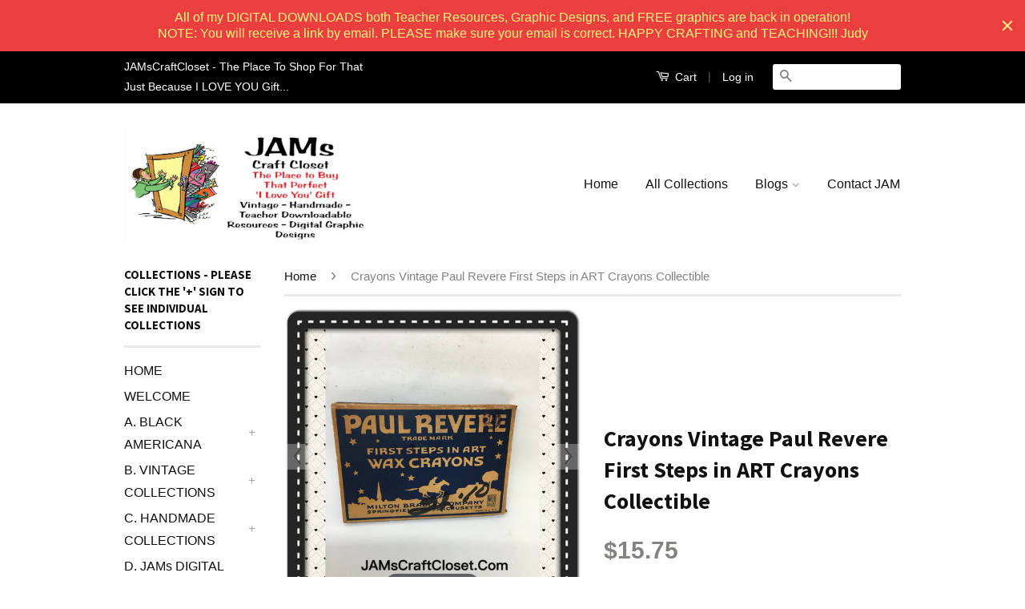

--- FILE ---
content_type: text/html; charset=utf-8
request_url: https://jamscraftcloset.com/products/crayons-vintage-paul-revere-first-steps-in-art-crayons-collectible
body_size: 23588
content:
<!doctype html>
<!--[if lt IE 7]><html class="no-js lt-ie9 lt-ie8 lt-ie7" lang="en"> <![endif]-->
<!--[if IE 7]><html class="no-js lt-ie9 lt-ie8" lang="en"> <![endif]-->
<!--[if IE 8]><html class="no-js lt-ie9" lang="en"> <![endif]-->
<!--[if IE 9 ]><html class="ie9 no-js"> <![endif]-->
<!--[if (gt IE 9)|!(IE)]><!--> <html class="no-js"> <!--<![endif]-->
<head>

  <!-- Basic page needs ================================================== -->
  <meta charset="utf-8">
  <meta http-equiv="X-UA-Compatible" content="IE=edge,chrome=1">

  

  <!-- Title and description ================================================== -->
  <title>
  Crayons Vintage Paul Revere First Steps in ART Crayons Collectible &ndash; JAMsCraftCloset
  </title>

  
  <meta name="description" content="Crayons Vintage Paul Revere First Steps in ART Crayons Collectible SIZE: 3 1/2 Inch Tall, 5 1/4 Inches in Length, and 1/4 Inch Thick ﻿Thank you for visiting my &#39;closet&#39; and finding something you liked while there.  Please come back soon and share my store with your friends and family.">
  

  <!-- Social Meta Tags ================================================== -->
  
<meta property="og:site_name" content="JAMsCraftCloset">

  <meta property="og:type" content="product">
  <meta property="og:title" content="Crayons Vintage Paul Revere First Steps in ART Crayons Collectible">
  
  <meta property="og:image" content="http://jamscraftcloset.com/cdn/shop/products/IMG_3371_grande.JPG?v=1527271090">
  <meta property="og:image:secure_url" content="https://jamscraftcloset.com/cdn/shop/products/IMG_3371_grande.JPG?v=1527271090">
  
  <meta property="og:image" content="http://jamscraftcloset.com/cdn/shop/products/IMG_3203_grande.JPG?v=1527271090">
  <meta property="og:image:secure_url" content="https://jamscraftcloset.com/cdn/shop/products/IMG_3203_grande.JPG?v=1527271090">
  
  <meta property="og:image" content="http://jamscraftcloset.com/cdn/shop/products/IMG_3204_grande.JPG?v=1527271090">
  <meta property="og:image:secure_url" content="https://jamscraftcloset.com/cdn/shop/products/IMG_3204_grande.JPG?v=1527271090">
  
  <meta property="og:price:amount" content="15.75">
  <meta property="og:price:currency" content="USD">


  <meta property="og:description" content="Crayons Vintage Paul Revere First Steps in ART Crayons Collectible SIZE: 3 1/2 Inch Tall, 5 1/4 Inches in Length, and 1/4 Inch Thick ﻿Thank you for visiting my &#39;closet&#39; and finding something you liked while there.  Please come back soon and share my store with your friends and family.">


  <meta property="og:url" content="https://jamscraftcloset.com/products/crayons-vintage-paul-revere-first-steps-in-art-crayons-collectible">



<meta name="twitter:card" content="summary">




  <meta name="twitter:title" content="Crayons Vintage Paul Revere First Steps in ART Crayons Collectible">
  <meta name="twitter:description" content="Crayons Vintage Paul Revere First Steps in ART Crayons Collectible
SIZE: 3 1/2 Inch Tall, 5 1/4 Inches in Length, and 1/4 Inch Thick
﻿Thank you for visiting my &#39;closet&#39; and finding something you liked while there.  Please come back soon and share my store with your friends and family.">
  <meta name="twitter:image" content="https://jamscraftcloset.com/cdn/shop/products/IMG_3371_medium.JPG?v=1527271090">
  <meta name="twitter:image:width" content="240">
  <meta name="twitter:image:height" content="240">



  <!-- Helpers ================================================== -->
  <link rel="canonical" href="https://jamscraftcloset.com/products/crayons-vintage-paul-revere-first-steps-in-art-crayons-collectible">
  <meta name="viewport" content="width=device-width,initial-scale=1">
  <meta name="theme-color" content="#848382">

  
  <!-- Ajaxify Cart Plugin ================================================== -->
  <link href="//jamscraftcloset.com/cdn/shop/t/2/assets/ajaxify.scss.css?v=139860943443775886001497141364" rel="stylesheet" type="text/css" media="all" />
  

  <!-- CSS ================================================== -->
  <link href="//jamscraftcloset.com/cdn/shop/t/2/assets/timber.scss.css?v=9036863616541179311698860620" rel="stylesheet" type="text/css" media="all" />
  <link href="//jamscraftcloset.com/cdn/shop/t/2/assets/theme.scss.css?v=5985461024468831841698860620" rel="stylesheet" type="text/css" media="all" />

  

  
    
    
    <link href="//fonts.googleapis.com/css?family=Source+Sans+Pro:700" rel="stylesheet" type="text/css" media="all" />
  



  <!-- Header hook for plugins ================================================== -->
  <script>window.performance && window.performance.mark && window.performance.mark('shopify.content_for_header.start');</script><meta name="google-site-verification" content="0Bmlp8KMYYglIcclVpKm_AnKrh55V26dx2PbVGtKrB0">
<meta id="shopify-digital-wallet" name="shopify-digital-wallet" content="/15775549/digital_wallets/dialog">
<meta name="shopify-checkout-api-token" content="213bbff9406ebea98c8dfe6654bd967d">
<meta id="in-context-paypal-metadata" data-shop-id="15775549" data-venmo-supported="false" data-environment="production" data-locale="en_US" data-paypal-v4="true" data-currency="USD">
<link rel="alternate" type="application/json+oembed" href="https://jamscraftcloset.com/products/crayons-vintage-paul-revere-first-steps-in-art-crayons-collectible.oembed">
<script async="async" src="/checkouts/internal/preloads.js?locale=en-US"></script>
<link rel="preconnect" href="https://shop.app" crossorigin="anonymous">
<script async="async" src="https://shop.app/checkouts/internal/preloads.js?locale=en-US&shop_id=15775549" crossorigin="anonymous"></script>
<script id="apple-pay-shop-capabilities" type="application/json">{"shopId":15775549,"countryCode":"US","currencyCode":"USD","merchantCapabilities":["supports3DS"],"merchantId":"gid:\/\/shopify\/Shop\/15775549","merchantName":"JAMsCraftCloset","requiredBillingContactFields":["postalAddress","email"],"requiredShippingContactFields":["postalAddress","email"],"shippingType":"shipping","supportedNetworks":["visa","masterCard","amex","discover","elo","jcb"],"total":{"type":"pending","label":"JAMsCraftCloset","amount":"1.00"},"shopifyPaymentsEnabled":true,"supportsSubscriptions":true}</script>
<script id="shopify-features" type="application/json">{"accessToken":"213bbff9406ebea98c8dfe6654bd967d","betas":["rich-media-storefront-analytics"],"domain":"jamscraftcloset.com","predictiveSearch":true,"shopId":15775549,"locale":"en"}</script>
<script>var Shopify = Shopify || {};
Shopify.shop = "jamscraftcloset.myshopify.com";
Shopify.locale = "en";
Shopify.currency = {"active":"USD","rate":"1.0"};
Shopify.country = "US";
Shopify.theme = {"name":"Original Classic (ThirdShift)","id":168788613,"schema_name":null,"schema_version":null,"theme_store_id":null,"role":"main"};
Shopify.theme.handle = "null";
Shopify.theme.style = {"id":null,"handle":null};
Shopify.cdnHost = "jamscraftcloset.com/cdn";
Shopify.routes = Shopify.routes || {};
Shopify.routes.root = "/";</script>
<script type="module">!function(o){(o.Shopify=o.Shopify||{}).modules=!0}(window);</script>
<script>!function(o){function n(){var o=[];function n(){o.push(Array.prototype.slice.apply(arguments))}return n.q=o,n}var t=o.Shopify=o.Shopify||{};t.loadFeatures=n(),t.autoloadFeatures=n()}(window);</script>
<script>
  window.ShopifyPay = window.ShopifyPay || {};
  window.ShopifyPay.apiHost = "shop.app\/pay";
  window.ShopifyPay.redirectState = null;
</script>
<script id="shop-js-analytics" type="application/json">{"pageType":"product"}</script>
<script defer="defer" async type="module" src="//jamscraftcloset.com/cdn/shopifycloud/shop-js/modules/v2/client.init-shop-cart-sync_BApSsMSl.en.esm.js"></script>
<script defer="defer" async type="module" src="//jamscraftcloset.com/cdn/shopifycloud/shop-js/modules/v2/chunk.common_CBoos6YZ.esm.js"></script>
<script type="module">
  await import("//jamscraftcloset.com/cdn/shopifycloud/shop-js/modules/v2/client.init-shop-cart-sync_BApSsMSl.en.esm.js");
await import("//jamscraftcloset.com/cdn/shopifycloud/shop-js/modules/v2/chunk.common_CBoos6YZ.esm.js");

  window.Shopify.SignInWithShop?.initShopCartSync?.({"fedCMEnabled":true,"windoidEnabled":true});

</script>
<script>
  window.Shopify = window.Shopify || {};
  if (!window.Shopify.featureAssets) window.Shopify.featureAssets = {};
  window.Shopify.featureAssets['shop-js'] = {"shop-cart-sync":["modules/v2/client.shop-cart-sync_DJczDl9f.en.esm.js","modules/v2/chunk.common_CBoos6YZ.esm.js"],"init-fed-cm":["modules/v2/client.init-fed-cm_BzwGC0Wi.en.esm.js","modules/v2/chunk.common_CBoos6YZ.esm.js"],"init-windoid":["modules/v2/client.init-windoid_BS26ThXS.en.esm.js","modules/v2/chunk.common_CBoos6YZ.esm.js"],"shop-cash-offers":["modules/v2/client.shop-cash-offers_DthCPNIO.en.esm.js","modules/v2/chunk.common_CBoos6YZ.esm.js","modules/v2/chunk.modal_Bu1hFZFC.esm.js"],"shop-button":["modules/v2/client.shop-button_D_JX508o.en.esm.js","modules/v2/chunk.common_CBoos6YZ.esm.js"],"init-shop-email-lookup-coordinator":["modules/v2/client.init-shop-email-lookup-coordinator_DFwWcvrS.en.esm.js","modules/v2/chunk.common_CBoos6YZ.esm.js"],"shop-toast-manager":["modules/v2/client.shop-toast-manager_tEhgP2F9.en.esm.js","modules/v2/chunk.common_CBoos6YZ.esm.js"],"shop-login-button":["modules/v2/client.shop-login-button_DwLgFT0K.en.esm.js","modules/v2/chunk.common_CBoos6YZ.esm.js","modules/v2/chunk.modal_Bu1hFZFC.esm.js"],"avatar":["modules/v2/client.avatar_BTnouDA3.en.esm.js"],"init-shop-cart-sync":["modules/v2/client.init-shop-cart-sync_BApSsMSl.en.esm.js","modules/v2/chunk.common_CBoos6YZ.esm.js"],"pay-button":["modules/v2/client.pay-button_BuNmcIr_.en.esm.js","modules/v2/chunk.common_CBoos6YZ.esm.js"],"init-shop-for-new-customer-accounts":["modules/v2/client.init-shop-for-new-customer-accounts_DrjXSI53.en.esm.js","modules/v2/client.shop-login-button_DwLgFT0K.en.esm.js","modules/v2/chunk.common_CBoos6YZ.esm.js","modules/v2/chunk.modal_Bu1hFZFC.esm.js"],"init-customer-accounts-sign-up":["modules/v2/client.init-customer-accounts-sign-up_TlVCiykN.en.esm.js","modules/v2/client.shop-login-button_DwLgFT0K.en.esm.js","modules/v2/chunk.common_CBoos6YZ.esm.js","modules/v2/chunk.modal_Bu1hFZFC.esm.js"],"shop-follow-button":["modules/v2/client.shop-follow-button_C5D3XtBb.en.esm.js","modules/v2/chunk.common_CBoos6YZ.esm.js","modules/v2/chunk.modal_Bu1hFZFC.esm.js"],"checkout-modal":["modules/v2/client.checkout-modal_8TC_1FUY.en.esm.js","modules/v2/chunk.common_CBoos6YZ.esm.js","modules/v2/chunk.modal_Bu1hFZFC.esm.js"],"init-customer-accounts":["modules/v2/client.init-customer-accounts_C0Oh2ljF.en.esm.js","modules/v2/client.shop-login-button_DwLgFT0K.en.esm.js","modules/v2/chunk.common_CBoos6YZ.esm.js","modules/v2/chunk.modal_Bu1hFZFC.esm.js"],"lead-capture":["modules/v2/client.lead-capture_Cq0gfm7I.en.esm.js","modules/v2/chunk.common_CBoos6YZ.esm.js","modules/v2/chunk.modal_Bu1hFZFC.esm.js"],"shop-login":["modules/v2/client.shop-login_BmtnoEUo.en.esm.js","modules/v2/chunk.common_CBoos6YZ.esm.js","modules/v2/chunk.modal_Bu1hFZFC.esm.js"],"payment-terms":["modules/v2/client.payment-terms_BHOWV7U_.en.esm.js","modules/v2/chunk.common_CBoos6YZ.esm.js","modules/v2/chunk.modal_Bu1hFZFC.esm.js"]};
</script>
<script>(function() {
  var isLoaded = false;
  function asyncLoad() {
    if (isLoaded) return;
    isLoaded = true;
    var urls = ["https:\/\/www.improvedcontactform.com\/icf.js?shop=jamscraftcloset.myshopify.com","https:\/\/chimpstatic.com\/mcjs-connected\/js\/users\/879e358d12806b550c35f1cba\/3268e6d5fc99b2fcd5b3b1e4a.js?shop=jamscraftcloset.myshopify.com","https:\/\/cdn.hextom.com\/js\/quickannouncementbar.js?shop=jamscraftcloset.myshopify.com"];
    for (var i = 0; i < urls.length; i++) {
      var s = document.createElement('script');
      s.type = 'text/javascript';
      s.async = true;
      s.src = urls[i];
      var x = document.getElementsByTagName('script')[0];
      x.parentNode.insertBefore(s, x);
    }
  };
  if(window.attachEvent) {
    window.attachEvent('onload', asyncLoad);
  } else {
    window.addEventListener('load', asyncLoad, false);
  }
})();</script>
<script id="__st">var __st={"a":15775549,"offset":-18000,"reqid":"64e3de64-a383-45b9-87b9-c0232357e0d0-1768891897","pageurl":"jamscraftcloset.com\/products\/crayons-vintage-paul-revere-first-steps-in-art-crayons-collectible","u":"a452889f1f75","p":"product","rtyp":"product","rid":284140339229};</script>
<script>window.ShopifyPaypalV4VisibilityTracking = true;</script>
<script id="captcha-bootstrap">!function(){'use strict';const t='contact',e='account',n='new_comment',o=[[t,t],['blogs',n],['comments',n],[t,'customer']],c=[[e,'customer_login'],[e,'guest_login'],[e,'recover_customer_password'],[e,'create_customer']],r=t=>t.map((([t,e])=>`form[action*='/${t}']:not([data-nocaptcha='true']) input[name='form_type'][value='${e}']`)).join(','),a=t=>()=>t?[...document.querySelectorAll(t)].map((t=>t.form)):[];function s(){const t=[...o],e=r(t);return a(e)}const i='password',u='form_key',d=['recaptcha-v3-token','g-recaptcha-response','h-captcha-response',i],f=()=>{try{return window.sessionStorage}catch{return}},m='__shopify_v',_=t=>t.elements[u];function p(t,e,n=!1){try{const o=window.sessionStorage,c=JSON.parse(o.getItem(e)),{data:r}=function(t){const{data:e,action:n}=t;return t[m]||n?{data:e,action:n}:{data:t,action:n}}(c);for(const[e,n]of Object.entries(r))t.elements[e]&&(t.elements[e].value=n);n&&o.removeItem(e)}catch(o){console.error('form repopulation failed',{error:o})}}const l='form_type',E='cptcha';function T(t){t.dataset[E]=!0}const w=window,h=w.document,L='Shopify',v='ce_forms',y='captcha';let A=!1;((t,e)=>{const n=(g='f06e6c50-85a8-45c8-87d0-21a2b65856fe',I='https://cdn.shopify.com/shopifycloud/storefront-forms-hcaptcha/ce_storefront_forms_captcha_hcaptcha.v1.5.2.iife.js',D={infoText:'Protected by hCaptcha',privacyText:'Privacy',termsText:'Terms'},(t,e,n)=>{const o=w[L][v],c=o.bindForm;if(c)return c(t,g,e,D).then(n);var r;o.q.push([[t,g,e,D],n]),r=I,A||(h.body.append(Object.assign(h.createElement('script'),{id:'captcha-provider',async:!0,src:r})),A=!0)});var g,I,D;w[L]=w[L]||{},w[L][v]=w[L][v]||{},w[L][v].q=[],w[L][y]=w[L][y]||{},w[L][y].protect=function(t,e){n(t,void 0,e),T(t)},Object.freeze(w[L][y]),function(t,e,n,w,h,L){const[v,y,A,g]=function(t,e,n){const i=e?o:[],u=t?c:[],d=[...i,...u],f=r(d),m=r(i),_=r(d.filter((([t,e])=>n.includes(e))));return[a(f),a(m),a(_),s()]}(w,h,L),I=t=>{const e=t.target;return e instanceof HTMLFormElement?e:e&&e.form},D=t=>v().includes(t);t.addEventListener('submit',(t=>{const e=I(t);if(!e)return;const n=D(e)&&!e.dataset.hcaptchaBound&&!e.dataset.recaptchaBound,o=_(e),c=g().includes(e)&&(!o||!o.value);(n||c)&&t.preventDefault(),c&&!n&&(function(t){try{if(!f())return;!function(t){const e=f();if(!e)return;const n=_(t);if(!n)return;const o=n.value;o&&e.removeItem(o)}(t);const e=Array.from(Array(32),(()=>Math.random().toString(36)[2])).join('');!function(t,e){_(t)||t.append(Object.assign(document.createElement('input'),{type:'hidden',name:u})),t.elements[u].value=e}(t,e),function(t,e){const n=f();if(!n)return;const o=[...t.querySelectorAll(`input[type='${i}']`)].map((({name:t})=>t)),c=[...d,...o],r={};for(const[a,s]of new FormData(t).entries())c.includes(a)||(r[a]=s);n.setItem(e,JSON.stringify({[m]:1,action:t.action,data:r}))}(t,e)}catch(e){console.error('failed to persist form',e)}}(e),e.submit())}));const S=(t,e)=>{t&&!t.dataset[E]&&(n(t,e.some((e=>e===t))),T(t))};for(const o of['focusin','change'])t.addEventListener(o,(t=>{const e=I(t);D(e)&&S(e,y())}));const B=e.get('form_key'),M=e.get(l),P=B&&M;t.addEventListener('DOMContentLoaded',(()=>{const t=y();if(P)for(const e of t)e.elements[l].value===M&&p(e,B);[...new Set([...A(),...v().filter((t=>'true'===t.dataset.shopifyCaptcha))])].forEach((e=>S(e,t)))}))}(h,new URLSearchParams(w.location.search),n,t,e,['guest_login'])})(!0,!0)}();</script>
<script integrity="sha256-4kQ18oKyAcykRKYeNunJcIwy7WH5gtpwJnB7kiuLZ1E=" data-source-attribution="shopify.loadfeatures" defer="defer" src="//jamscraftcloset.com/cdn/shopifycloud/storefront/assets/storefront/load_feature-a0a9edcb.js" crossorigin="anonymous"></script>
<script crossorigin="anonymous" defer="defer" src="//jamscraftcloset.com/cdn/shopifycloud/storefront/assets/shopify_pay/storefront-65b4c6d7.js?v=20250812"></script>
<script data-source-attribution="shopify.dynamic_checkout.dynamic.init">var Shopify=Shopify||{};Shopify.PaymentButton=Shopify.PaymentButton||{isStorefrontPortableWallets:!0,init:function(){window.Shopify.PaymentButton.init=function(){};var t=document.createElement("script");t.src="https://jamscraftcloset.com/cdn/shopifycloud/portable-wallets/latest/portable-wallets.en.js",t.type="module",document.head.appendChild(t)}};
</script>
<script data-source-attribution="shopify.dynamic_checkout.buyer_consent">
  function portableWalletsHideBuyerConsent(e){var t=document.getElementById("shopify-buyer-consent"),n=document.getElementById("shopify-subscription-policy-button");t&&n&&(t.classList.add("hidden"),t.setAttribute("aria-hidden","true"),n.removeEventListener("click",e))}function portableWalletsShowBuyerConsent(e){var t=document.getElementById("shopify-buyer-consent"),n=document.getElementById("shopify-subscription-policy-button");t&&n&&(t.classList.remove("hidden"),t.removeAttribute("aria-hidden"),n.addEventListener("click",e))}window.Shopify?.PaymentButton&&(window.Shopify.PaymentButton.hideBuyerConsent=portableWalletsHideBuyerConsent,window.Shopify.PaymentButton.showBuyerConsent=portableWalletsShowBuyerConsent);
</script>
<script data-source-attribution="shopify.dynamic_checkout.cart.bootstrap">document.addEventListener("DOMContentLoaded",(function(){function t(){return document.querySelector("shopify-accelerated-checkout-cart, shopify-accelerated-checkout")}if(t())Shopify.PaymentButton.init();else{new MutationObserver((function(e,n){t()&&(Shopify.PaymentButton.init(),n.disconnect())})).observe(document.body,{childList:!0,subtree:!0})}}));
</script>
<link id="shopify-accelerated-checkout-styles" rel="stylesheet" media="screen" href="https://jamscraftcloset.com/cdn/shopifycloud/portable-wallets/latest/accelerated-checkout-backwards-compat.css" crossorigin="anonymous">
<style id="shopify-accelerated-checkout-cart">
        #shopify-buyer-consent {
  margin-top: 1em;
  display: inline-block;
  width: 100%;
}

#shopify-buyer-consent.hidden {
  display: none;
}

#shopify-subscription-policy-button {
  background: none;
  border: none;
  padding: 0;
  text-decoration: underline;
  font-size: inherit;
  cursor: pointer;
}

#shopify-subscription-policy-button::before {
  box-shadow: none;
}

      </style>

<script>window.performance && window.performance.mark && window.performance.mark('shopify.content_for_header.end');</script>

  

<!--[if lt IE 9]>
<script src="//cdnjs.cloudflare.com/ajax/libs/html5shiv/3.7.2/html5shiv.min.js" type="text/javascript"></script>
<script src="//jamscraftcloset.com/cdn/shop/t/2/assets/respond.min.js?v=52248677837542619231497141360" type="text/javascript"></script>
<link href="//jamscraftcloset.com/cdn/shop/t/2/assets/respond-proxy.html" id="respond-proxy" rel="respond-proxy" />
<link href="//jamscraftcloset.com/search?q=6904ade68225e216b93efdaf373f09a1" id="respond-redirect" rel="respond-redirect" />
<script src="//jamscraftcloset.com/search?q=6904ade68225e216b93efdaf373f09a1" type="text/javascript"></script>
<![endif]-->



  <script src="//ajax.googleapis.com/ajax/libs/jquery/1.11.0/jquery.min.js" type="text/javascript"></script>
  <script src="//jamscraftcloset.com/cdn/shop/t/2/assets/modernizr.min.js?v=26620055551102246001497141360" type="text/javascript"></script>

  
  

<!-- Hotjar Tracking Code for JAMsCraftCloset.Com -->
<script>
   (function(h,o,t,j,a,r){
       h.hj=h.hj||function(){(h.hj.q=h.hj.q||[]).push(arguments)};
       h._hjSettings={hjid:573937,hjsv:5};
       a=o.getElementsByTagName('head')[0];
       r=o.createElement('script');r.async=1;
       r.src=t+h._hjSettings.hjid+j+h._hjSettings.hjsv;
       a.appendChild(r);
   })(window,document,'//static.hotjar.com/c/hotjar-','.js?sv=');
</script>  
  

	
    
    
    <script src="//jamscraftcloset.com/cdn/shop/t/2/assets/magiczoomplus.js?v=111680392527521412751560093996" type="text/javascript"></script>
    <link href="//jamscraftcloset.com/cdn/shop/t/2/assets/magiczoomplus.css?v=72635981776841900991560093655" rel="stylesheet" type="text/css" media="all" />
    
    <link href="//jamscraftcloset.com/cdn/shop/t/2/assets/magiczoomplus.additional.css?v=76161423289310179061560093658" rel="stylesheet" type="text/css" media="all" />
    <script type="text/javascript">
    mzOptions = {
		'zoomWidth':'auto',
		'zoomHeight':'auto',
		'zoomPosition':'right',
		'zoomDistance':15,
		'selectorTrigger':'hover',
		'transitionEffect':true,
		'zoomMode':'zoom',
		'zoomOn':'click',
		'upscale':true,
		'smoothing':true,
		'variableZoom':false,
		'zoomCaption':'off',
		'expand':'window',
		'expandZoomMode':'zoom',
		'expandZoomOn':'click',
		'expandCaption':true,
		'closeOnClickOutside':true,
		'hint':'once',
		'textHoverZoomHint':'Hover to zoom',
		'textClickZoomHint':'Click to zoom',
		'textExpandHint':'Click to expand',
		'textBtnClose':'Close',
		'textBtnNext':'Next',
		'textBtnPrev':'Previous',
		'lazyZoom':false,
		'rightClick':false
    }
    mzMobileOptions = {
		'zoomMode':'magnifier',
		'textHoverZoomHint':'Touch to zoom',
		'textClickZoomHint':'Double tap to zoom',
		'textExpandHint':'Tap to expand'
    }
    
    </script>
    <script src="//jamscraftcloset.com/cdn/shop/t/2/assets/magiczoomplus.sirv.js?v=119418839741814469061560093657" type="text/javascript"></script>
    

<link href="https://monorail-edge.shopifysvc.com" rel="dns-prefetch">
<script>(function(){if ("sendBeacon" in navigator && "performance" in window) {try {var session_token_from_headers = performance.getEntriesByType('navigation')[0].serverTiming.find(x => x.name == '_s').description;} catch {var session_token_from_headers = undefined;}var session_cookie_matches = document.cookie.match(/_shopify_s=([^;]*)/);var session_token_from_cookie = session_cookie_matches && session_cookie_matches.length === 2 ? session_cookie_matches[1] : "";var session_token = session_token_from_headers || session_token_from_cookie || "";function handle_abandonment_event(e) {var entries = performance.getEntries().filter(function(entry) {return /monorail-edge.shopifysvc.com/.test(entry.name);});if (!window.abandonment_tracked && entries.length === 0) {window.abandonment_tracked = true;var currentMs = Date.now();var navigation_start = performance.timing.navigationStart;var payload = {shop_id: 15775549,url: window.location.href,navigation_start,duration: currentMs - navigation_start,session_token,page_type: "product"};window.navigator.sendBeacon("https://monorail-edge.shopifysvc.com/v1/produce", JSON.stringify({schema_id: "online_store_buyer_site_abandonment/1.1",payload: payload,metadata: {event_created_at_ms: currentMs,event_sent_at_ms: currentMs}}));}}window.addEventListener('pagehide', handle_abandonment_event);}}());</script>
<script id="web-pixels-manager-setup">(function e(e,d,r,n,o){if(void 0===o&&(o={}),!Boolean(null===(a=null===(i=window.Shopify)||void 0===i?void 0:i.analytics)||void 0===a?void 0:a.replayQueue)){var i,a;window.Shopify=window.Shopify||{};var t=window.Shopify;t.analytics=t.analytics||{};var s=t.analytics;s.replayQueue=[],s.publish=function(e,d,r){return s.replayQueue.push([e,d,r]),!0};try{self.performance.mark("wpm:start")}catch(e){}var l=function(){var e={modern:/Edge?\/(1{2}[4-9]|1[2-9]\d|[2-9]\d{2}|\d{4,})\.\d+(\.\d+|)|Firefox\/(1{2}[4-9]|1[2-9]\d|[2-9]\d{2}|\d{4,})\.\d+(\.\d+|)|Chrom(ium|e)\/(9{2}|\d{3,})\.\d+(\.\d+|)|(Maci|X1{2}).+ Version\/(15\.\d+|(1[6-9]|[2-9]\d|\d{3,})\.\d+)([,.]\d+|)( \(\w+\)|)( Mobile\/\w+|) Safari\/|Chrome.+OPR\/(9{2}|\d{3,})\.\d+\.\d+|(CPU[ +]OS|iPhone[ +]OS|CPU[ +]iPhone|CPU IPhone OS|CPU iPad OS)[ +]+(15[._]\d+|(1[6-9]|[2-9]\d|\d{3,})[._]\d+)([._]\d+|)|Android:?[ /-](13[3-9]|1[4-9]\d|[2-9]\d{2}|\d{4,})(\.\d+|)(\.\d+|)|Android.+Firefox\/(13[5-9]|1[4-9]\d|[2-9]\d{2}|\d{4,})\.\d+(\.\d+|)|Android.+Chrom(ium|e)\/(13[3-9]|1[4-9]\d|[2-9]\d{2}|\d{4,})\.\d+(\.\d+|)|SamsungBrowser\/([2-9]\d|\d{3,})\.\d+/,legacy:/Edge?\/(1[6-9]|[2-9]\d|\d{3,})\.\d+(\.\d+|)|Firefox\/(5[4-9]|[6-9]\d|\d{3,})\.\d+(\.\d+|)|Chrom(ium|e)\/(5[1-9]|[6-9]\d|\d{3,})\.\d+(\.\d+|)([\d.]+$|.*Safari\/(?![\d.]+ Edge\/[\d.]+$))|(Maci|X1{2}).+ Version\/(10\.\d+|(1[1-9]|[2-9]\d|\d{3,})\.\d+)([,.]\d+|)( \(\w+\)|)( Mobile\/\w+|) Safari\/|Chrome.+OPR\/(3[89]|[4-9]\d|\d{3,})\.\d+\.\d+|(CPU[ +]OS|iPhone[ +]OS|CPU[ +]iPhone|CPU IPhone OS|CPU iPad OS)[ +]+(10[._]\d+|(1[1-9]|[2-9]\d|\d{3,})[._]\d+)([._]\d+|)|Android:?[ /-](13[3-9]|1[4-9]\d|[2-9]\d{2}|\d{4,})(\.\d+|)(\.\d+|)|Mobile Safari.+OPR\/([89]\d|\d{3,})\.\d+\.\d+|Android.+Firefox\/(13[5-9]|1[4-9]\d|[2-9]\d{2}|\d{4,})\.\d+(\.\d+|)|Android.+Chrom(ium|e)\/(13[3-9]|1[4-9]\d|[2-9]\d{2}|\d{4,})\.\d+(\.\d+|)|Android.+(UC? ?Browser|UCWEB|U3)[ /]?(15\.([5-9]|\d{2,})|(1[6-9]|[2-9]\d|\d{3,})\.\d+)\.\d+|SamsungBrowser\/(5\.\d+|([6-9]|\d{2,})\.\d+)|Android.+MQ{2}Browser\/(14(\.(9|\d{2,})|)|(1[5-9]|[2-9]\d|\d{3,})(\.\d+|))(\.\d+|)|K[Aa][Ii]OS\/(3\.\d+|([4-9]|\d{2,})\.\d+)(\.\d+|)/},d=e.modern,r=e.legacy,n=navigator.userAgent;return n.match(d)?"modern":n.match(r)?"legacy":"unknown"}(),u="modern"===l?"modern":"legacy",c=(null!=n?n:{modern:"",legacy:""})[u],f=function(e){return[e.baseUrl,"/wpm","/b",e.hashVersion,"modern"===e.buildTarget?"m":"l",".js"].join("")}({baseUrl:d,hashVersion:r,buildTarget:u}),m=function(e){var d=e.version,r=e.bundleTarget,n=e.surface,o=e.pageUrl,i=e.monorailEndpoint;return{emit:function(e){var a=e.status,t=e.errorMsg,s=(new Date).getTime(),l=JSON.stringify({metadata:{event_sent_at_ms:s},events:[{schema_id:"web_pixels_manager_load/3.1",payload:{version:d,bundle_target:r,page_url:o,status:a,surface:n,error_msg:t},metadata:{event_created_at_ms:s}}]});if(!i)return console&&console.warn&&console.warn("[Web Pixels Manager] No Monorail endpoint provided, skipping logging."),!1;try{return self.navigator.sendBeacon.bind(self.navigator)(i,l)}catch(e){}var u=new XMLHttpRequest;try{return u.open("POST",i,!0),u.setRequestHeader("Content-Type","text/plain"),u.send(l),!0}catch(e){return console&&console.warn&&console.warn("[Web Pixels Manager] Got an unhandled error while logging to Monorail."),!1}}}}({version:r,bundleTarget:l,surface:e.surface,pageUrl:self.location.href,monorailEndpoint:e.monorailEndpoint});try{o.browserTarget=l,function(e){var d=e.src,r=e.async,n=void 0===r||r,o=e.onload,i=e.onerror,a=e.sri,t=e.scriptDataAttributes,s=void 0===t?{}:t,l=document.createElement("script"),u=document.querySelector("head"),c=document.querySelector("body");if(l.async=n,l.src=d,a&&(l.integrity=a,l.crossOrigin="anonymous"),s)for(var f in s)if(Object.prototype.hasOwnProperty.call(s,f))try{l.dataset[f]=s[f]}catch(e){}if(o&&l.addEventListener("load",o),i&&l.addEventListener("error",i),u)u.appendChild(l);else{if(!c)throw new Error("Did not find a head or body element to append the script");c.appendChild(l)}}({src:f,async:!0,onload:function(){if(!function(){var e,d;return Boolean(null===(d=null===(e=window.Shopify)||void 0===e?void 0:e.analytics)||void 0===d?void 0:d.initialized)}()){var d=window.webPixelsManager.init(e)||void 0;if(d){var r=window.Shopify.analytics;r.replayQueue.forEach((function(e){var r=e[0],n=e[1],o=e[2];d.publishCustomEvent(r,n,o)})),r.replayQueue=[],r.publish=d.publishCustomEvent,r.visitor=d.visitor,r.initialized=!0}}},onerror:function(){return m.emit({status:"failed",errorMsg:"".concat(f," has failed to load")})},sri:function(e){var d=/^sha384-[A-Za-z0-9+/=]+$/;return"string"==typeof e&&d.test(e)}(c)?c:"",scriptDataAttributes:o}),m.emit({status:"loading"})}catch(e){m.emit({status:"failed",errorMsg:(null==e?void 0:e.message)||"Unknown error"})}}})({shopId: 15775549,storefrontBaseUrl: "https://jamscraftcloset.com",extensionsBaseUrl: "https://extensions.shopifycdn.com/cdn/shopifycloud/web-pixels-manager",monorailEndpoint: "https://monorail-edge.shopifysvc.com/unstable/produce_batch",surface: "storefront-renderer",enabledBetaFlags: ["2dca8a86"],webPixelsConfigList: [{"id":"464650495","configuration":"{\"config\":\"{\\\"google_tag_ids\\\":[\\\"G-2TJZBK8E0R\\\",\\\"GT-WVCL5CK\\\"],\\\"target_country\\\":\\\"US\\\",\\\"gtag_events\\\":[{\\\"type\\\":\\\"search\\\",\\\"action_label\\\":\\\"G-2TJZBK8E0R\\\"},{\\\"type\\\":\\\"begin_checkout\\\",\\\"action_label\\\":\\\"G-2TJZBK8E0R\\\"},{\\\"type\\\":\\\"view_item\\\",\\\"action_label\\\":[\\\"G-2TJZBK8E0R\\\",\\\"MC-2NRTQF1GZP\\\"]},{\\\"type\\\":\\\"purchase\\\",\\\"action_label\\\":[\\\"G-2TJZBK8E0R\\\",\\\"MC-2NRTQF1GZP\\\"]},{\\\"type\\\":\\\"page_view\\\",\\\"action_label\\\":[\\\"G-2TJZBK8E0R\\\",\\\"MC-2NRTQF1GZP\\\"]},{\\\"type\\\":\\\"add_payment_info\\\",\\\"action_label\\\":\\\"G-2TJZBK8E0R\\\"},{\\\"type\\\":\\\"add_to_cart\\\",\\\"action_label\\\":\\\"G-2TJZBK8E0R\\\"}],\\\"enable_monitoring_mode\\\":false}\"}","eventPayloadVersion":"v1","runtimeContext":"OPEN","scriptVersion":"b2a88bafab3e21179ed38636efcd8a93","type":"APP","apiClientId":1780363,"privacyPurposes":[],"dataSharingAdjustments":{"protectedCustomerApprovalScopes":["read_customer_address","read_customer_email","read_customer_name","read_customer_personal_data","read_customer_phone"]}},{"id":"109609215","configuration":"{\"tagID\":\"2615362122444\"}","eventPayloadVersion":"v1","runtimeContext":"STRICT","scriptVersion":"18031546ee651571ed29edbe71a3550b","type":"APP","apiClientId":3009811,"privacyPurposes":["ANALYTICS","MARKETING","SALE_OF_DATA"],"dataSharingAdjustments":{"protectedCustomerApprovalScopes":["read_customer_address","read_customer_email","read_customer_name","read_customer_personal_data","read_customer_phone"]}},{"id":"shopify-app-pixel","configuration":"{}","eventPayloadVersion":"v1","runtimeContext":"STRICT","scriptVersion":"0450","apiClientId":"shopify-pixel","type":"APP","privacyPurposes":["ANALYTICS","MARKETING"]},{"id":"shopify-custom-pixel","eventPayloadVersion":"v1","runtimeContext":"LAX","scriptVersion":"0450","apiClientId":"shopify-pixel","type":"CUSTOM","privacyPurposes":["ANALYTICS","MARKETING"]}],isMerchantRequest: false,initData: {"shop":{"name":"JAMsCraftCloset","paymentSettings":{"currencyCode":"USD"},"myshopifyDomain":"jamscraftcloset.myshopify.com","countryCode":"US","storefrontUrl":"https:\/\/jamscraftcloset.com"},"customer":null,"cart":null,"checkout":null,"productVariants":[{"price":{"amount":15.75,"currencyCode":"USD"},"product":{"title":"Crayons Vintage Paul Revere First Steps in ART Crayons Collectible","vendor":"JAMsCraftCloset","id":"284140339229","untranslatedTitle":"Crayons Vintage Paul Revere First Steps in ART Crayons Collectible","url":"\/products\/crayons-vintage-paul-revere-first-steps-in-art-crayons-collectible","type":"Vintage Crayons"},"id":"4117135327261","image":{"src":"\/\/jamscraftcloset.com\/cdn\/shop\/products\/IMG_3371.JPG?v=1527271090"},"sku":"0.6  6x6x6","title":"Default Title","untranslatedTitle":"Default Title"}],"purchasingCompany":null},},"https://jamscraftcloset.com/cdn","fcfee988w5aeb613cpc8e4bc33m6693e112",{"modern":"","legacy":""},{"shopId":"15775549","storefrontBaseUrl":"https:\/\/jamscraftcloset.com","extensionBaseUrl":"https:\/\/extensions.shopifycdn.com\/cdn\/shopifycloud\/web-pixels-manager","surface":"storefront-renderer","enabledBetaFlags":"[\"2dca8a86\"]","isMerchantRequest":"false","hashVersion":"fcfee988w5aeb613cpc8e4bc33m6693e112","publish":"custom","events":"[[\"page_viewed\",{}],[\"product_viewed\",{\"productVariant\":{\"price\":{\"amount\":15.75,\"currencyCode\":\"USD\"},\"product\":{\"title\":\"Crayons Vintage Paul Revere First Steps in ART Crayons Collectible\",\"vendor\":\"JAMsCraftCloset\",\"id\":\"284140339229\",\"untranslatedTitle\":\"Crayons Vintage Paul Revere First Steps in ART Crayons Collectible\",\"url\":\"\/products\/crayons-vintage-paul-revere-first-steps-in-art-crayons-collectible\",\"type\":\"Vintage Crayons\"},\"id\":\"4117135327261\",\"image\":{\"src\":\"\/\/jamscraftcloset.com\/cdn\/shop\/products\/IMG_3371.JPG?v=1527271090\"},\"sku\":\"0.6  6x6x6\",\"title\":\"Default Title\",\"untranslatedTitle\":\"Default Title\"}}]]"});</script><script>
  window.ShopifyAnalytics = window.ShopifyAnalytics || {};
  window.ShopifyAnalytics.meta = window.ShopifyAnalytics.meta || {};
  window.ShopifyAnalytics.meta.currency = 'USD';
  var meta = {"product":{"id":284140339229,"gid":"gid:\/\/shopify\/Product\/284140339229","vendor":"JAMsCraftCloset","type":"Vintage Crayons","handle":"crayons-vintage-paul-revere-first-steps-in-art-crayons-collectible","variants":[{"id":4117135327261,"price":1575,"name":"Crayons Vintage Paul Revere First Steps in ART Crayons Collectible","public_title":null,"sku":"0.6  6x6x6"}],"remote":false},"page":{"pageType":"product","resourceType":"product","resourceId":284140339229,"requestId":"64e3de64-a383-45b9-87b9-c0232357e0d0-1768891897"}};
  for (var attr in meta) {
    window.ShopifyAnalytics.meta[attr] = meta[attr];
  }
</script>
<script class="analytics">
  (function () {
    var customDocumentWrite = function(content) {
      var jquery = null;

      if (window.jQuery) {
        jquery = window.jQuery;
      } else if (window.Checkout && window.Checkout.$) {
        jquery = window.Checkout.$;
      }

      if (jquery) {
        jquery('body').append(content);
      }
    };

    var hasLoggedConversion = function(token) {
      if (token) {
        return document.cookie.indexOf('loggedConversion=' + token) !== -1;
      }
      return false;
    }

    var setCookieIfConversion = function(token) {
      if (token) {
        var twoMonthsFromNow = new Date(Date.now());
        twoMonthsFromNow.setMonth(twoMonthsFromNow.getMonth() + 2);

        document.cookie = 'loggedConversion=' + token + '; expires=' + twoMonthsFromNow;
      }
    }

    var trekkie = window.ShopifyAnalytics.lib = window.trekkie = window.trekkie || [];
    if (trekkie.integrations) {
      return;
    }
    trekkie.methods = [
      'identify',
      'page',
      'ready',
      'track',
      'trackForm',
      'trackLink'
    ];
    trekkie.factory = function(method) {
      return function() {
        var args = Array.prototype.slice.call(arguments);
        args.unshift(method);
        trekkie.push(args);
        return trekkie;
      };
    };
    for (var i = 0; i < trekkie.methods.length; i++) {
      var key = trekkie.methods[i];
      trekkie[key] = trekkie.factory(key);
    }
    trekkie.load = function(config) {
      trekkie.config = config || {};
      trekkie.config.initialDocumentCookie = document.cookie;
      var first = document.getElementsByTagName('script')[0];
      var script = document.createElement('script');
      script.type = 'text/javascript';
      script.onerror = function(e) {
        var scriptFallback = document.createElement('script');
        scriptFallback.type = 'text/javascript';
        scriptFallback.onerror = function(error) {
                var Monorail = {
      produce: function produce(monorailDomain, schemaId, payload) {
        var currentMs = new Date().getTime();
        var event = {
          schema_id: schemaId,
          payload: payload,
          metadata: {
            event_created_at_ms: currentMs,
            event_sent_at_ms: currentMs
          }
        };
        return Monorail.sendRequest("https://" + monorailDomain + "/v1/produce", JSON.stringify(event));
      },
      sendRequest: function sendRequest(endpointUrl, payload) {
        // Try the sendBeacon API
        if (window && window.navigator && typeof window.navigator.sendBeacon === 'function' && typeof window.Blob === 'function' && !Monorail.isIos12()) {
          var blobData = new window.Blob([payload], {
            type: 'text/plain'
          });

          if (window.navigator.sendBeacon(endpointUrl, blobData)) {
            return true;
          } // sendBeacon was not successful

        } // XHR beacon

        var xhr = new XMLHttpRequest();

        try {
          xhr.open('POST', endpointUrl);
          xhr.setRequestHeader('Content-Type', 'text/plain');
          xhr.send(payload);
        } catch (e) {
          console.log(e);
        }

        return false;
      },
      isIos12: function isIos12() {
        return window.navigator.userAgent.lastIndexOf('iPhone; CPU iPhone OS 12_') !== -1 || window.navigator.userAgent.lastIndexOf('iPad; CPU OS 12_') !== -1;
      }
    };
    Monorail.produce('monorail-edge.shopifysvc.com',
      'trekkie_storefront_load_errors/1.1',
      {shop_id: 15775549,
      theme_id: 168788613,
      app_name: "storefront",
      context_url: window.location.href,
      source_url: "//jamscraftcloset.com/cdn/s/trekkie.storefront.cd680fe47e6c39ca5d5df5f0a32d569bc48c0f27.min.js"});

        };
        scriptFallback.async = true;
        scriptFallback.src = '//jamscraftcloset.com/cdn/s/trekkie.storefront.cd680fe47e6c39ca5d5df5f0a32d569bc48c0f27.min.js';
        first.parentNode.insertBefore(scriptFallback, first);
      };
      script.async = true;
      script.src = '//jamscraftcloset.com/cdn/s/trekkie.storefront.cd680fe47e6c39ca5d5df5f0a32d569bc48c0f27.min.js';
      first.parentNode.insertBefore(script, first);
    };
    trekkie.load(
      {"Trekkie":{"appName":"storefront","development":false,"defaultAttributes":{"shopId":15775549,"isMerchantRequest":null,"themeId":168788613,"themeCityHash":"17041572009904369746","contentLanguage":"en","currency":"USD","eventMetadataId":"a6dbce0d-3b39-43ee-8474-c6e13371c87d"},"isServerSideCookieWritingEnabled":true,"monorailRegion":"shop_domain","enabledBetaFlags":["65f19447"]},"Session Attribution":{},"S2S":{"facebookCapiEnabled":false,"source":"trekkie-storefront-renderer","apiClientId":580111}}
    );

    var loaded = false;
    trekkie.ready(function() {
      if (loaded) return;
      loaded = true;

      window.ShopifyAnalytics.lib = window.trekkie;

      var originalDocumentWrite = document.write;
      document.write = customDocumentWrite;
      try { window.ShopifyAnalytics.merchantGoogleAnalytics.call(this); } catch(error) {};
      document.write = originalDocumentWrite;

      window.ShopifyAnalytics.lib.page(null,{"pageType":"product","resourceType":"product","resourceId":284140339229,"requestId":"64e3de64-a383-45b9-87b9-c0232357e0d0-1768891897","shopifyEmitted":true});

      var match = window.location.pathname.match(/checkouts\/(.+)\/(thank_you|post_purchase)/)
      var token = match? match[1]: undefined;
      if (!hasLoggedConversion(token)) {
        setCookieIfConversion(token);
        window.ShopifyAnalytics.lib.track("Viewed Product",{"currency":"USD","variantId":4117135327261,"productId":284140339229,"productGid":"gid:\/\/shopify\/Product\/284140339229","name":"Crayons Vintage Paul Revere First Steps in ART Crayons Collectible","price":"15.75","sku":"0.6  6x6x6","brand":"JAMsCraftCloset","variant":null,"category":"Vintage Crayons","nonInteraction":true,"remote":false},undefined,undefined,{"shopifyEmitted":true});
      window.ShopifyAnalytics.lib.track("monorail:\/\/trekkie_storefront_viewed_product\/1.1",{"currency":"USD","variantId":4117135327261,"productId":284140339229,"productGid":"gid:\/\/shopify\/Product\/284140339229","name":"Crayons Vintage Paul Revere First Steps in ART Crayons Collectible","price":"15.75","sku":"0.6  6x6x6","brand":"JAMsCraftCloset","variant":null,"category":"Vintage Crayons","nonInteraction":true,"remote":false,"referer":"https:\/\/jamscraftcloset.com\/products\/crayons-vintage-paul-revere-first-steps-in-art-crayons-collectible"});
      }
    });


        var eventsListenerScript = document.createElement('script');
        eventsListenerScript.async = true;
        eventsListenerScript.src = "//jamscraftcloset.com/cdn/shopifycloud/storefront/assets/shop_events_listener-3da45d37.js";
        document.getElementsByTagName('head')[0].appendChild(eventsListenerScript);

})();</script>
  <script>
  if (!window.ga || (window.ga && typeof window.ga !== 'function')) {
    window.ga = function ga() {
      (window.ga.q = window.ga.q || []).push(arguments);
      if (window.Shopify && window.Shopify.analytics && typeof window.Shopify.analytics.publish === 'function') {
        window.Shopify.analytics.publish("ga_stub_called", {}, {sendTo: "google_osp_migration"});
      }
      console.error("Shopify's Google Analytics stub called with:", Array.from(arguments), "\nSee https://help.shopify.com/manual/promoting-marketing/pixels/pixel-migration#google for more information.");
    };
    if (window.Shopify && window.Shopify.analytics && typeof window.Shopify.analytics.publish === 'function') {
      window.Shopify.analytics.publish("ga_stub_initialized", {}, {sendTo: "google_osp_migration"});
    }
  }
</script>
<script
  defer
  src="https://jamscraftcloset.com/cdn/shopifycloud/perf-kit/shopify-perf-kit-3.0.4.min.js"
  data-application="storefront-renderer"
  data-shop-id="15775549"
  data-render-region="gcp-us-central1"
  data-page-type="product"
  data-theme-instance-id="168788613"
  data-theme-name=""
  data-theme-version=""
  data-monorail-region="shop_domain"
  data-resource-timing-sampling-rate="10"
  data-shs="true"
  data-shs-beacon="true"
  data-shs-export-with-fetch="true"
  data-shs-logs-sample-rate="1"
  data-shs-beacon-endpoint="https://jamscraftcloset.com/api/collect"
></script>
</head>

<body id="crayons-vintage-paul-revere-first-steps-in-art-crayons-collectible" class="template-product" >

  <div class="header-bar">
  <div class="wrapper medium-down--hide">
    <div class="large--display-table">
      <div class="header-bar__left large--display-table-cell">
        
        <div class="header-bar__module header-bar__message">
          JAMsCraftCloset - The Place To Shop For That Just Because I LOVE YOU Gift...
        </div>
        
      </div>

      <div class="header-bar__right large--display-table-cell">
        <div class="header-bar__module">
          <a href="/cart" class="cart-toggle">
            <span class="icon icon-cart header-bar__cart-icon" aria-hidden="true"></span>
            Cart
            <span class="cart-count header-bar__cart-count hidden-count">0</span>
          </a>
        </div>

        
          <span class="header-bar__sep" aria-hidden="true">|</span>
          <ul class="header-bar__module header-bar__module--list">
            
              <li>
                <a href="/account/login" id="customer_login_link">Log in</a>
              </li>
            
          </ul>
        
        
        
          <div class="header-bar__module header-bar__search">
            


  <form action="/search" method="get" class="header-bar__search-form clearfix" role="search">
    
    <input type="search" name="q" value="" aria-label="Search our store" class="header-bar__search-input">
    <button type="submit" class="btn icon-fallback-text header-bar__search-submit">
      <span class="icon icon-search" aria-hidden="true"></span>
      <span class="fallback-text">Search</span>
    </button>
  </form>


          </div>
        

      </div>
    </div>
  </div>
  <div class="wrapper large--hide">
    <button type="button" class="mobile-nav-trigger" id="MobileNavTrigger">
      <span class="icon icon-hamburger" aria-hidden="true"></span>
      Menu
    </button>
    <a href="/cart" class="cart-toggle mobile-cart-toggle">
      <span class="icon icon-cart header-bar__cart-icon" aria-hidden="true"></span>
      Cart <span class="cart-count hidden-count">0</span>
    </a>
  </div>
  <ul id="MobileNav" class="mobile-nav large--hide">
  
  
  
  <li class="mobile-nav__link" aria-haspopup="true">
    
      <a href="/" class="mobile-nav">
        HOME
      </a>
    
  </li>
  
  
  <li class="mobile-nav__link" aria-haspopup="true">
    
      <a href="/pages/welcome" class="mobile-nav">
        WELCOME
      </a>
    
  </li>
  
  
  <li class="mobile-nav__link" aria-haspopup="true">
    
      <a href="/collections/black-americana" class="mobile-nav__sublist-trigger">
        A.  BLACK AMERICANA
        <span class="icon-fallback-text mobile-nav__sublist-expand">
  <span class="icon icon-plus" aria-hidden="true"></span>
  <span class="fallback-text">+</span>
</span>
<span class="icon-fallback-text mobile-nav__sublist-contract">
  <span class="icon icon-minus" aria-hidden="true"></span>
  <span class="fallback-text">-</span>
</span>
      </a>
      <ul class="mobile-nav__sublist">  
        
          <li class="mobile-nav__sublist-link">
            <a href="/collections/handmade-black-americana-items">1.  Black Americana Handmade Items</a>
          </li>
        
          <li class="mobile-nav__sublist-link">
            <a href="/collections/black-americana-kitchen-decor">2.  Black Americana Kitchen Decor</a>
          </li>
        
          <li class="mobile-nav__sublist-link">
            <a href="/collections/salt-and-pepper-shakers">3.  Black Americana Salt and Pepper Shakers</a>
          </li>
        
          <li class="mobile-nav__sublist-link">
            <a href="/collections/black-americana-misc-items">4.  Black Americana Misc. Items</a>
          </li>
        
          <li class="mobile-nav__sublist-link">
            <a href="/collections/black-americana-reproductions-still-vintage">5.  Black Americana Reproductions</a>
          </li>
        
      </ul>
    
  </li>
  
  
  <li class="mobile-nav__link" aria-haspopup="true">
    
      <a href="/collections/vintage-collections" class="mobile-nav__sublist-trigger">
        B.  VINTAGE COLLECTIONS
        <span class="icon-fallback-text mobile-nav__sublist-expand">
  <span class="icon icon-plus" aria-hidden="true"></span>
  <span class="fallback-text">+</span>
</span>
<span class="icon-fallback-text mobile-nav__sublist-contract">
  <span class="icon icon-minus" aria-hidden="true"></span>
  <span class="fallback-text">-</span>
</span>
      </a>
      <ul class="mobile-nav__sublist">  
        
          <li class="mobile-nav__sublist-link">
            <a href="/collections/vintage-candle-holders">1.  Vintage Candle Holders</a>
          </li>
        
          <li class="mobile-nav__sublist-link">
            <a href="/collections/vintage-glassware">2.  Vintage Glassware</a>
          </li>
        
          <li class="mobile-nav__sublist-link">
            <a href="/collections/vintage-green-glass">3.  Vintage Green Glass</a>
          </li>
        
          <li class="mobile-nav__sublist-link">
            <a href="/collections/vintage-home-decor-complete-wall-displays">4.  Vintage Home Decor Complete Wall Art Displays</a>
          </li>
        
          <li class="mobile-nav__sublist-link">
            <a href="/collections/vintage-miscellaneous-items">5.  Vintage Misc. Items</a>
          </li>
        
          <li class="mobile-nav__sublist-link">
            <a href="/collections/flower-girl-baskets">Flower Girl Baskets</a>
          </li>
        
          <li class="mobile-nav__sublist-link">
            <a href="/collections/vintage-purses">Vintage Purses</a>
          </li>
        
          <li class="mobile-nav__sublist-link">
            <a href="/collections/vintage-thimbles">Vintage Thimbles</a>
          </li>
        
          <li class="mobile-nav__sublist-link">
            <a href="/collections/vintage-tins">Vintage Tins</a>
          </li>
        
          <li class="mobile-nav__sublist-link">
            <a href="/collections/vintage-wall-decor">Vintage Wall Decor</a>
          </li>
        
          <li class="mobile-nav__sublist-link">
            <a href="/collections/wicker-and-baskets">Wicker and Baskets</a>
          </li>
        
          <li class="mobile-nav__sublist-link">
            <a href="/collections/vintage-baskets">Vintage Baskets</a>
          </li>
        
          <li class="mobile-nav__sublist-link">
            <a href="/collections/moms-vintage-items">Mom's Vintage Collection</a>
          </li>
        
      </ul>
    
  </li>
  
  
  <li class="mobile-nav__link" aria-haspopup="true">
    
      <a href="/collections/handmade-collections" class="mobile-nav__sublist-trigger">
        C.  HANDMADE COLLECTIONS
        <span class="icon-fallback-text mobile-nav__sublist-expand">
  <span class="icon icon-plus" aria-hidden="true"></span>
  <span class="fallback-text">+</span>
</span>
<span class="icon-fallback-text mobile-nav__sublist-contract">
  <span class="icon icon-minus" aria-hidden="true"></span>
  <span class="fallback-text">-</span>
</span>
      </a>
      <ul class="mobile-nav__sublist">  
        
          <li class="mobile-nav__sublist-link">
            <a href="/collections/decoupaged-items-bottles-vases-glassware-etc">Everything Decoupaged</a>
          </li>
        
          <li class="mobile-nav__sublist-link">
            <a href="/collections/ceiling-fan-blades-and-saw-blades-wall-art/ceiling-fan-blades+saw-blades+round-saw-blades+hand-saw-blades+">CEILING FAN BLADES and SAW BLADES Wall Art</a>
          </li>
        
          <li class="mobile-nav__sublist-link">
            <a href="/collections/faux-ceiling-tile-wall-art">FAUX CEILING TILE WALL ART</a>
          </li>
        
          <li class="mobile-nav__sublist-link">
            <a href="/collections/decorative-plungers">1. Decorative PLUNGERS</a>
          </li>
        
          <li class="mobile-nav__sublist-link">
            <a href="/collections/flour-sack-tea-towels">2.  Flour Sack Tea Towels</a>
          </li>
        
          <li class="mobile-nav__sublist-link">
            <a href="/collections/painted-book-pages">3.  Painted Book Pages</a>
          </li>
        
          <li class="mobile-nav__sublist-link">
            <a href="/collections/for-the-men-in-our-life">4.  For the Men in Our Life</a>
          </li>
        
          <li class="mobile-nav__sublist-link">
            <a href="/collections/handmade-and-hand-painted-by-my-dad">5.  Handmade By My DAD</a>
          </li>
        
          <li class="mobile-nav__sublist-link">
            <a href="/collections/handmade-lampshades">6.  Handmade Lampshades</a>
          </li>
        
          <li class="mobile-nav__sublist-link">
            <a href="/collections/hand-painted-glassware-by-me">7.  Hand Painted Glassware</a>
          </li>
        
          <li class="mobile-nav__sublist-link">
            <a href="/collections/hand-painted-mugs-by-me">8.  Hand Painted Mugs</a>
          </li>
        
          <li class="mobile-nav__sublist-link">
            <a href="/collections/hand-painted-trays-by-me">9.  Hand Painted Trays</a>
          </li>
        
          <li class="mobile-nav__sublist-link">
            <a href="/collections/hand-painted-vases-by-me">10.  Hand Painted Vases</a>
          </li>
        
          <li class="mobile-nav__sublist-link">
            <a href="/collections/upcycled-chalkboards">11.  Upcycled Chalkboards</a>
          </li>
        
          <li class="mobile-nav__sublist-link">
            <a href="/collections/upcycled-clipboards">12.  Upcycled Clipboards</a>
          </li>
        
          <li class="mobile-nav__sublist-link">
            <a href="/collections/homemade-discounted-imperfections">13.  Handmade DISCOUNTED Imperfections</a>
          </li>
        
      </ul>
    
  </li>
  
  
  <li class="mobile-nav__link" aria-haspopup="true">
    
      <a href="https://jamscraftcloset.com/collections/jams-digital-graphic-designs-downloads-for-the-creative-crafter" class="mobile-nav__sublist-trigger">
        D.  JAMs DIGITAL GRAPHIC DESIGNS - DOWNLOADS for the Creative Crafter
        <span class="icon-fallback-text mobile-nav__sublist-expand">
  <span class="icon icon-plus" aria-hidden="true"></span>
  <span class="fallback-text">+</span>
</span>
<span class="icon-fallback-text mobile-nav__sublist-contract">
  <span class="icon icon-minus" aria-hidden="true"></span>
  <span class="fallback-text">-</span>
</span>
      </a>
      <ul class="mobile-nav__sublist">  
        
          <li class="mobile-nav__sublist-link">
            <a href="/collections/bundles-digital-graphic-download">1.  BUNDLES - Digital Graphic Download</a>
          </li>
        
          <li class="mobile-nav__sublist-link">
            <a href="/collections/license-plate-digital-graphic-designs">2.  License Plate Digital Graphic Design</a>
          </li>
        
          <li class="mobile-nav__sublist-link">
            <a href="/collections/personalized-vanity-license-plates">3.  Personalized License Plate Digital Graphic Designs</a>
          </li>
        
          <li class="mobile-nav__sublist-link">
            <a href="/collections/mugs-digital-graphic-designs">4.  Mugs – Digital Graphic Designs</a>
          </li>
        
          <li class="mobile-nav__sublist-link">
            <a href="/collections/4-a-tumblers-digital-graphic-designs/Tumblers-digital-graphic-designs-full-wrap-20-ounce">4 A.  TUMBLERS - Digital Graphic Designs</a>
          </li>
        
          <li class="mobile-nav__sublist-link">
            <a href="/collections/garden-flag-digital-graphic-design">5.  Garden Flag Digital Graphic Designs</a>
          </li>
        
          <li class="mobile-nav__sublist-link">
            <a href="/collections/5-a-borders-and-frames">5 A. BORDERS and FRAMES</a>
          </li>
        
          <li class="mobile-nav__sublist-link">
            <a href="/collections/5-b-round-digital-graphic-designs">5 B. ROUND Digital Graphic Designs</a>
          </li>
        
          <li class="mobile-nav__sublist-link">
            <a href="/collections/just-graphic-no-words-rhyme-or-reason">5 C. JUST GRAPHICS - Country and Floral</a>
          </li>
        
          <li class="mobile-nav__sublist-link">
            <a href="/collections/toilet-paper-digital-designs">6.  Toilet Paper Digital Designs</a>
          </li>
        
          <li class="mobile-nav__sublist-link">
            <a href="/collections/tote-bag-digital-graphic-designs/tote-bag+bag+tote">7.  Tote Bag Digital Graphic Designs</a>
          </li>
        
          <li class="mobile-nav__sublist-link">
            <a href="/collections/bumper-sticker-digital-graphic-design/bumper-sticker+window-decal-designs">8.  Bumper Stickers and Window Digital Graphic Designs</a>
          </li>
        
          <li class="mobile-nav__sublist-link">
            <a href="/collections/digital-graphic-design-numbers">9.  NEW Digital Graphic Design NUMBER SETS</a>
          </li>
        
          <li class="mobile-nav__sublist-link">
            <a href="/collections/new-digital-graphic-design-alphabet-sets">10.  NEW Digital Graphic Design ALPHABET SETS</a>
          </li>
        
          <li class="mobile-nav__sublist-link">
            <a href="/collections/11-faith-graphic-designs">11.  FAITH Graphic Designs</a>
          </li>
        
          <li class="mobile-nav__sublist-link">
            <a href="/collections/spanish-designs/Spanish-designs+Spanish+Graphic-Designs-Spanish">12.  SPANISH Designs</a>
          </li>
        
      </ul>
    
  </li>
  
  
  <li class="mobile-nav__link" aria-haspopup="true">
    
      <a href="/collections/ceramic-tile-collection-1" class="mobile-nav__sublist-trigger">
        E.  CERAMIC TILE COLLECTION
        <span class="icon-fallback-text mobile-nav__sublist-expand">
  <span class="icon icon-plus" aria-hidden="true"></span>
  <span class="fallback-text">+</span>
</span>
<span class="icon-fallback-text mobile-nav__sublist-contract">
  <span class="icon icon-minus" aria-hidden="true"></span>
  <span class="fallback-text">-</span>
</span>
      </a>
      <ul class="mobile-nav__sublist">  
        
          <li class="mobile-nav__sublist-link">
            <a href="/collections/bathroom-ceramic-tile-collection">1.  Bathroom - Ceramic Tile Collection</a>
          </li>
        
          <li class="mobile-nav__sublist-link">
            <a href="/collections/faith-ceramic-tile-collection">2.  Faith - Ceramic Tile Collection</a>
          </li>
        
          <li class="mobile-nav__sublist-link">
            <a href="/collections/holiday-ceramic-tile-collection">3.  Holiday - Ceramic Tile Collection</a>
          </li>
        
          <li class="mobile-nav__sublist-link">
            <a href="/collections/kitchen-ceramic-tile-collection">4.  Kitchen - Ceramic Tile Collection</a>
          </li>
        
          <li class="mobile-nav__sublist-link">
            <a href="/collections/positive-saying-ceramic-tile-collection">5.  Positive Saying - Ceramic Tile Collection</a>
          </li>
        
          <li class="mobile-nav__sublist-link">
            <a href="/collections/miscellaneous-ceramic-tile-collection">6.  Miscellaneous - Ceramic Tile Collection</a>
          </li>
        
          <li class="mobile-nav__sublist-link">
            <a href="/collections/oops-minor-booboos-in-handmade-items">7.  OOPS...Minor BooBoos in Handmade Items</a>
          </li>
        
      </ul>
    
  </li>
  
  
  <li class="mobile-nav__link" aria-haspopup="true">
    
      <a href="/collections/positive-sayings" class="mobile-nav__sublist-trigger">
        F.  POSITIVE SAYING COLLECTIONS
        <span class="icon-fallback-text mobile-nav__sublist-expand">
  <span class="icon icon-plus" aria-hidden="true"></span>
  <span class="fallback-text">+</span>
</span>
<span class="icon-fallback-text mobile-nav__sublist-contract">
  <span class="icon icon-minus" aria-hidden="true"></span>
  <span class="fallback-text">-</span>
</span>
      </a>
      <ul class="mobile-nav__sublist">  
        
          <li class="mobile-nav__sublist-link">
            <a href="/collections/ceramic-tile-collection-1">1.  Ceramic Tile Collection</a>
          </li>
        
          <li class="mobile-nav__sublist-link">
            <a href="/collections/framed-sayings">2.  Framed Sayings</a>
          </li>
        
          <li class="mobile-nav__sublist-link">
            <a href="/collections/plate-wall-art">3.  Plate Wall Art</a>
          </li>
        
          <li class="mobile-nav__sublist-link">
            <a href="/collections/scrabble-items">4.  Scrabble Items</a>
          </li>
        
          <li class="mobile-nav__sublist-link">
            <a href="/collections/wood-signs">5.  Wood Signs</a>
          </li>
        
      </ul>
    
  </li>
  
  
  <li class="mobile-nav__link" aria-haspopup="true">
    
      <a href="/collections/license-vanity-plates-car-and-motorcycle-personalized" class="mobile-nav__sublist-trigger">
        G.  LICENSE VANITY PLATES - CAR AND MOTORCYCLE - PERSONALIZED
        <span class="icon-fallback-text mobile-nav__sublist-expand">
  <span class="icon icon-plus" aria-hidden="true"></span>
  <span class="fallback-text">+</span>
</span>
<span class="icon-fallback-text mobile-nav__sublist-contract">
  <span class="icon icon-minus" aria-hidden="true"></span>
  <span class="fallback-text">-</span>
</span>
      </a>
      <ul class="mobile-nav__sublist">  
        
          <li class="mobile-nav__sublist-link">
            <a href="/collections/miscellaneous-car-license-vanity-plates">1.  Miscellaneous Car License Vanity Plates</a>
          </li>
        
          <li class="mobile-nav__sublist-link">
            <a href="/collections/motorcycle-vanity-license-plates">2.  Motorcycle Vanity License Plates</a>
          </li>
        
          <li class="mobile-nav__sublist-link">
            <a href="/collections/personalized-vanity-license-plates">3.  Personalized Vanity License Plates</a>
          </li>
        
      </ul>
    
  </li>
  
  
  <li class="mobile-nav__link" aria-haspopup="true">
    
      <a href="/collections/miscellaneous-collections" class="mobile-nav__sublist-trigger">
        H.  MISCELLANEOUS COLLECTIONS
        <span class="icon-fallback-text mobile-nav__sublist-expand">
  <span class="icon icon-plus" aria-hidden="true"></span>
  <span class="fallback-text">+</span>
</span>
<span class="icon-fallback-text mobile-nav__sublist-contract">
  <span class="icon icon-minus" aria-hidden="true"></span>
  <span class="fallback-text">-</span>
</span>
      </a>
      <ul class="mobile-nav__sublist">  
        
          <li class="mobile-nav__sublist-link">
            <a href="/collections/cottage-chic-and-home-decor">1.  Cottage Chic Home Decor</a>
          </li>
        
          <li class="mobile-nav__sublist-link">
            <a href="/collections/wall-shelves-and-organizers">2.  Wall Shelves and Organizers</a>
          </li>
        
          <li class="mobile-nav__sublist-link">
            <a href="/collections/wicker-and-baskets">3.  Wicker and Baskets</a>
          </li>
        
          <li class="mobile-nav__sublist-link">
            <a href="/collections/flower-girl-baskets">4.  Flower Girl Baskets</a>
          </li>
        
          <li class="mobile-nav__sublist-link">
            <a href="/collections/vintage-baskets">5.  Vintage Baskets</a>
          </li>
        
          <li class="mobile-nav__sublist-link">
            <a href="/collections/odds-and-ends">6.  Odds and Ends</a>
          </li>
        
          <li class="mobile-nav__sublist-link">
            <a href="/collections/sponge-bob-collection">7.  SpongeBob Collection</a>
          </li>
        
      </ul>
    
  </li>
  
  
  <li class="mobile-nav__link" aria-haspopup="true">
    
      <a href="/collections/holiday-collections" class="mobile-nav__sublist-trigger">
        J.  HOLIDAY COLLECTIONS
        <span class="icon-fallback-text mobile-nav__sublist-expand">
  <span class="icon icon-plus" aria-hidden="true"></span>
  <span class="fallback-text">+</span>
</span>
<span class="icon-fallback-text mobile-nav__sublist-contract">
  <span class="icon icon-minus" aria-hidden="true"></span>
  <span class="fallback-text">-</span>
</span>
      </a>
      <ul class="mobile-nav__sublist">  
        
          <li class="mobile-nav__sublist-link">
            <a href="/collections/holiday-items">1.  Holiday Items</a>
          </li>
        
          <li class="mobile-nav__sublist-link">
            <a href="/collections/vintage-santas">2.  Vintage Santas</a>
          </li>
        
          <li class="mobile-nav__sublist-link">
            <a href="/collections/holiday-ornaments-vintage-and-handmade">3.  Holiday Ornaments</a>
          </li>
        
      </ul>
    
  </li>
  
  
  <li class="mobile-nav__link" aria-haspopup="true">
    
      <a href="/collections/for-teachers-only" class="mobile-nav__sublist-trigger">
        K.  FOR TEACHERS ONLY
        <span class="icon-fallback-text mobile-nav__sublist-expand">
  <span class="icon icon-plus" aria-hidden="true"></span>
  <span class="fallback-text">+</span>
</span>
<span class="icon-fallback-text mobile-nav__sublist-contract">
  <span class="icon icon-minus" aria-hidden="true"></span>
  <span class="fallback-text">-</span>
</span>
      </a>
      <ul class="mobile-nav__sublist">  
        
          <li class="mobile-nav__sublist-link">
            <a href="/collections/teacher-downloads">1.  Teacher Digital Downloads</a>
          </li>
        
      </ul>
    
  </li>
  
  
  <li class="mobile-nav__link" aria-haspopup="true">
    
      <a href="/collections/craft-supplies" class="mobile-nav__sublist-trigger">
        L.  CRAFT SUPPLIES
        <span class="icon-fallback-text mobile-nav__sublist-expand">
  <span class="icon icon-plus" aria-hidden="true"></span>
  <span class="fallback-text">+</span>
</span>
<span class="icon-fallback-text mobile-nav__sublist-contract">
  <span class="icon icon-minus" aria-hidden="true"></span>
  <span class="fallback-text">-</span>
</span>
      </a>
      <ul class="mobile-nav__sublist">  
        
          <li class="mobile-nav__sublist-link">
            <a href="/collections/craft-books">1.  Craft Books</a>
          </li>
        
          <li class="mobile-nav__sublist-link">
            <a href="/collections/frames-for-your-diy-projects">2.  Frames for Your DIY Projects</a>
          </li>
        
          <li class="mobile-nav__sublist-link">
            <a href="/collections/vintage-painting-patterns">3.  Vintage Painting Patterns</a>
          </li>
        
          <li class="mobile-nav__sublist-link">
            <a href="/collections/wood-cutouts-and-other-wooden-items">4.  Wood Cutouts and Other Wooden Items</a>
          </li>
        
          <li class="mobile-nav__sublist-link">
            <a href="/collections/5-napkins-for-decoupage">5.  NAPKINS for Decoupage</a>
          </li>
        
      </ul>
    
  </li>
  
  
  <li class="mobile-nav__link" aria-haspopup="true">
    
      <a href="/collections/free-teacher-stuff" class="mobile-nav">
        M.  FREE TEACHER STUFF
      </a>
    
  </li>
  
  
  <li class="mobile-nav__link" aria-haspopup="true">
    
      <a href="/collections/free-coloring-page-collection" class="mobile-nav__sublist-trigger">
        N.  FREE COLORING PAGE COLLECTIONS
        <span class="icon-fallback-text mobile-nav__sublist-expand">
  <span class="icon icon-plus" aria-hidden="true"></span>
  <span class="fallback-text">+</span>
</span>
<span class="icon-fallback-text mobile-nav__sublist-contract">
  <span class="icon icon-minus" aria-hidden="true"></span>
  <span class="fallback-text">-</span>
</span>
      </a>
      <ul class="mobile-nav__sublist">  
        
          <li class="mobile-nav__sublist-link">
            <a href="/collections/animals-and-insects">1.  Animals and Insects</a>
          </li>
        
          <li class="mobile-nav__sublist-link">
            <a href="/collections/flowers">2.  Flowers</a>
          </li>
        
          <li class="mobile-nav__sublist-link">
            <a href="/collections/history">3.  History</a>
          </li>
        
          <li class="mobile-nav__sublist-link">
            <a href="/collections/holidays">4.  Holidays</a>
          </li>
        
          <li class="mobile-nav__sublist-link">
            <a href="/collections/mandala-art">5.  Mandala Art</a>
          </li>
        
          <li class="mobile-nav__sublist-link">
            <a href="/collections/math">6.  Math</a>
          </li>
        
          <li class="mobile-nav__sublist-link">
            <a href="/collections/paper-dolls">7.  Paper Dolls</a>
          </li>
        
          <li class="mobile-nav__sublist-link">
            <a href="/collections/reading-and-language-arts">8.  Reading and Language Arts</a>
          </li>
        
          <li class="mobile-nav__sublist-link">
            <a href="/collections/science">9.  Science</a>
          </li>
        
          <li class="mobile-nav__sublist-link">
            <a href="/collections/vintage">10.  Vintage</a>
          </li>
        
      </ul>
    
  </li>
  
  
  <li class="mobile-nav__link" aria-haspopup="true">
    
      <a href="/collections/all" class="mobile-nav">
        All Products
      </a>
    
  </li>
  
  
    
      
      
      
      
      
        <li class="mobile-nav__link" aria-haspopup="true">
  <a href="#" class="mobile-nav__sublist-trigger">
    Collections - Please CLICK the '+' Sign to See Individual Collections
    <span class="icon-fallback-text mobile-nav__sublist-expand">
  <span class="icon icon-plus" aria-hidden="true"></span>
  <span class="fallback-text">+</span>
</span>
<span class="icon-fallback-text mobile-nav__sublist-contract">
  <span class="icon icon-minus" aria-hidden="true"></span>
  <span class="fallback-text">-</span>
</span>
  </a>
  <ul class="mobile-nav__sublist">
  
    
      
      
        <li class="mobile-nav__sublist-link">
          <a href="/">HOME</a>
        </li>
      
    
  
    
      
      
        <li class="mobile-nav__sublist-link">
          <a href="/pages/welcome">WELCOME</a>
        </li>
      
    
  
    
      
      
        <li class="mobile-nav__sublist-link" aria-haspopup="true">
          <a href="/collections/black-americana" class="mobile-nav__sublist-trigger">
            A.  BLACK AMERICANA
            <span class="icon-fallback-text mobile-nav__sublist-expand">
  <span class="icon icon-plus" aria-hidden="true"></span>
  <span class="fallback-text">+</span>
</span>
<span class="icon-fallback-text mobile-nav__sublist-contract">
  <span class="icon icon-minus" aria-hidden="true"></span>
  <span class="fallback-text">-</span>
</span>
          </a>
          <ul class="mobile-nav__sublist">
            
              <li class="mobile-nav__sublist-link">
                <a href="/collections/handmade-black-americana-items">1.  Black Americana Handmade Items</a>
              </li>
            
              <li class="mobile-nav__sublist-link">
                <a href="/collections/black-americana-kitchen-decor">2.  Black Americana Kitchen Decor</a>
              </li>
            
              <li class="mobile-nav__sublist-link">
                <a href="/collections/salt-and-pepper-shakers">3.  Black Americana Salt and Pepper Shakers</a>
              </li>
            
              <li class="mobile-nav__sublist-link">
                <a href="/collections/black-americana-misc-items">4.  Black Americana Misc. Items</a>
              </li>
            
              <li class="mobile-nav__sublist-link">
                <a href="/collections/black-americana-reproductions-still-vintage">5.  Black Americana Reproductions</a>
              </li>
            
          </ul>
        </li>
      
    
  
    
      
      
        <li class="mobile-nav__sublist-link" aria-haspopup="true">
          <a href="/collections/vintage-collections" class="mobile-nav__sublist-trigger">
            B.  VINTAGE COLLECTIONS
            <span class="icon-fallback-text mobile-nav__sublist-expand">
  <span class="icon icon-plus" aria-hidden="true"></span>
  <span class="fallback-text">+</span>
</span>
<span class="icon-fallback-text mobile-nav__sublist-contract">
  <span class="icon icon-minus" aria-hidden="true"></span>
  <span class="fallback-text">-</span>
</span>
          </a>
          <ul class="mobile-nav__sublist">
            
              <li class="mobile-nav__sublist-link">
                <a href="/collections/vintage-candle-holders">1.  Vintage Candle Holders</a>
              </li>
            
              <li class="mobile-nav__sublist-link">
                <a href="/collections/vintage-glassware">2.  Vintage Glassware</a>
              </li>
            
              <li class="mobile-nav__sublist-link">
                <a href="/collections/vintage-green-glass">3.  Vintage Green Glass</a>
              </li>
            
              <li class="mobile-nav__sublist-link">
                <a href="/collections/vintage-home-decor-complete-wall-displays">4.  Vintage Home Decor Complete Wall Art Displays</a>
              </li>
            
              <li class="mobile-nav__sublist-link">
                <a href="/collections/vintage-miscellaneous-items">5.  Vintage Misc. Items</a>
              </li>
            
              <li class="mobile-nav__sublist-link">
                <a href="/collections/flower-girl-baskets">Flower Girl Baskets</a>
              </li>
            
              <li class="mobile-nav__sublist-link">
                <a href="/collections/vintage-purses">Vintage Purses</a>
              </li>
            
              <li class="mobile-nav__sublist-link">
                <a href="/collections/vintage-thimbles">Vintage Thimbles</a>
              </li>
            
              <li class="mobile-nav__sublist-link">
                <a href="/collections/vintage-tins">Vintage Tins</a>
              </li>
            
              <li class="mobile-nav__sublist-link">
                <a href="/collections/vintage-wall-decor">Vintage Wall Decor</a>
              </li>
            
              <li class="mobile-nav__sublist-link">
                <a href="/collections/wicker-and-baskets">Wicker and Baskets</a>
              </li>
            
              <li class="mobile-nav__sublist-link">
                <a href="/collections/vintage-baskets">Vintage Baskets</a>
              </li>
            
              <li class="mobile-nav__sublist-link">
                <a href="/collections/moms-vintage-items">Mom&#39;s Vintage Collection</a>
              </li>
            
          </ul>
        </li>
      
    
  
    
      
      
        <li class="mobile-nav__sublist-link" aria-haspopup="true">
          <a href="/collections/handmade-collections" class="mobile-nav__sublist-trigger">
            C.  HANDMADE COLLECTIONS
            <span class="icon-fallback-text mobile-nav__sublist-expand">
  <span class="icon icon-plus" aria-hidden="true"></span>
  <span class="fallback-text">+</span>
</span>
<span class="icon-fallback-text mobile-nav__sublist-contract">
  <span class="icon icon-minus" aria-hidden="true"></span>
  <span class="fallback-text">-</span>
</span>
          </a>
          <ul class="mobile-nav__sublist">
            
              <li class="mobile-nav__sublist-link">
                <a href="/collections/decoupaged-items-bottles-vases-glassware-etc">Everything Decoupaged</a>
              </li>
            
              <li class="mobile-nav__sublist-link">
                <a href="/collections/ceiling-fan-blades-and-saw-blades-wall-art/ceiling-fan-blades+saw-blades+round-saw-blades+hand-saw-blades+">CEILING FAN BLADES and SAW BLADES Wall Art</a>
              </li>
            
              <li class="mobile-nav__sublist-link">
                <a href="/collections/faux-ceiling-tile-wall-art">FAUX CEILING TILE WALL ART</a>
              </li>
            
              <li class="mobile-nav__sublist-link">
                <a href="/collections/decorative-plungers">1. Decorative PLUNGERS</a>
              </li>
            
              <li class="mobile-nav__sublist-link">
                <a href="/collections/flour-sack-tea-towels">2.  Flour Sack Tea Towels</a>
              </li>
            
              <li class="mobile-nav__sublist-link">
                <a href="/collections/painted-book-pages">3.  Painted Book Pages</a>
              </li>
            
              <li class="mobile-nav__sublist-link">
                <a href="/collections/for-the-men-in-our-life">4.  For the Men in Our Life</a>
              </li>
            
              <li class="mobile-nav__sublist-link">
                <a href="/collections/handmade-and-hand-painted-by-my-dad">5.  Handmade By My DAD</a>
              </li>
            
              <li class="mobile-nav__sublist-link">
                <a href="/collections/handmade-lampshades">6.  Handmade Lampshades</a>
              </li>
            
              <li class="mobile-nav__sublist-link">
                <a href="/collections/hand-painted-glassware-by-me">7.  Hand Painted Glassware</a>
              </li>
            
              <li class="mobile-nav__sublist-link">
                <a href="/collections/hand-painted-mugs-by-me">8.  Hand Painted Mugs</a>
              </li>
            
              <li class="mobile-nav__sublist-link">
                <a href="/collections/hand-painted-trays-by-me">9.  Hand Painted Trays</a>
              </li>
            
              <li class="mobile-nav__sublist-link">
                <a href="/collections/hand-painted-vases-by-me">10.  Hand Painted Vases</a>
              </li>
            
              <li class="mobile-nav__sublist-link">
                <a href="/collections/upcycled-chalkboards">11.  Upcycled Chalkboards</a>
              </li>
            
              <li class="mobile-nav__sublist-link">
                <a href="/collections/upcycled-clipboards">12.  Upcycled Clipboards</a>
              </li>
            
              <li class="mobile-nav__sublist-link">
                <a href="/collections/homemade-discounted-imperfections">13.  Handmade DISCOUNTED Imperfections</a>
              </li>
            
          </ul>
        </li>
      
    
  
    
      
      
        <li class="mobile-nav__sublist-link" aria-haspopup="true">
          <a href="https://jamscraftcloset.com/collections/jams-digital-graphic-designs-downloads-for-the-creative-crafter" class="mobile-nav__sublist-trigger">
            D.  JAMs DIGITAL GRAPHIC DESIGNS - DOWNLOADS for the Creative Crafter
            <span class="icon-fallback-text mobile-nav__sublist-expand">
  <span class="icon icon-plus" aria-hidden="true"></span>
  <span class="fallback-text">+</span>
</span>
<span class="icon-fallback-text mobile-nav__sublist-contract">
  <span class="icon icon-minus" aria-hidden="true"></span>
  <span class="fallback-text">-</span>
</span>
          </a>
          <ul class="mobile-nav__sublist">
            
              <li class="mobile-nav__sublist-link">
                <a href="/collections/bundles-digital-graphic-download">1.  BUNDLES - Digital Graphic Download</a>
              </li>
            
              <li class="mobile-nav__sublist-link">
                <a href="/collections/license-plate-digital-graphic-designs">2.  License Plate Digital Graphic Design</a>
              </li>
            
              <li class="mobile-nav__sublist-link">
                <a href="/collections/personalized-vanity-license-plates">3.  Personalized License Plate Digital Graphic Designs</a>
              </li>
            
              <li class="mobile-nav__sublist-link">
                <a href="/collections/mugs-digital-graphic-designs">4.  Mugs – Digital Graphic Designs</a>
              </li>
            
              <li class="mobile-nav__sublist-link">
                <a href="/collections/4-a-tumblers-digital-graphic-designs/Tumblers-digital-graphic-designs-full-wrap-20-ounce">4 A.  TUMBLERS - Digital Graphic Designs</a>
              </li>
            
              <li class="mobile-nav__sublist-link">
                <a href="/collections/garden-flag-digital-graphic-design">5.  Garden Flag Digital Graphic Designs</a>
              </li>
            
              <li class="mobile-nav__sublist-link">
                <a href="/collections/5-a-borders-and-frames">5 A. BORDERS and FRAMES</a>
              </li>
            
              <li class="mobile-nav__sublist-link">
                <a href="/collections/5-b-round-digital-graphic-designs">5 B. ROUND Digital Graphic Designs</a>
              </li>
            
              <li class="mobile-nav__sublist-link">
                <a href="/collections/just-graphic-no-words-rhyme-or-reason">5 C. JUST GRAPHICS - Country and Floral</a>
              </li>
            
              <li class="mobile-nav__sublist-link">
                <a href="/collections/toilet-paper-digital-designs">6.  Toilet Paper Digital Designs</a>
              </li>
            
              <li class="mobile-nav__sublist-link">
                <a href="/collections/tote-bag-digital-graphic-designs/tote-bag+bag+tote">7.  Tote Bag Digital Graphic Designs</a>
              </li>
            
              <li class="mobile-nav__sublist-link">
                <a href="/collections/bumper-sticker-digital-graphic-design/bumper-sticker+window-decal-designs">8.  Bumper Stickers and Window Digital Graphic Designs</a>
              </li>
            
              <li class="mobile-nav__sublist-link">
                <a href="/collections/digital-graphic-design-numbers">9.  NEW Digital Graphic Design NUMBER SETS</a>
              </li>
            
              <li class="mobile-nav__sublist-link">
                <a href="/collections/new-digital-graphic-design-alphabet-sets">10.  NEW Digital Graphic Design ALPHABET SETS</a>
              </li>
            
              <li class="mobile-nav__sublist-link">
                <a href="/collections/11-faith-graphic-designs">11.  FAITH Graphic Designs</a>
              </li>
            
              <li class="mobile-nav__sublist-link">
                <a href="/collections/spanish-designs/Spanish-designs+Spanish+Graphic-Designs-Spanish">12.  SPANISH Designs</a>
              </li>
            
          </ul>
        </li>
      
    
  
    
      
      
        <li class="mobile-nav__sublist-link" aria-haspopup="true">
          <a href="/collections/ceramic-tile-collection-1" class="mobile-nav__sublist-trigger">
            E.  CERAMIC TILE COLLECTION
            <span class="icon-fallback-text mobile-nav__sublist-expand">
  <span class="icon icon-plus" aria-hidden="true"></span>
  <span class="fallback-text">+</span>
</span>
<span class="icon-fallback-text mobile-nav__sublist-contract">
  <span class="icon icon-minus" aria-hidden="true"></span>
  <span class="fallback-text">-</span>
</span>
          </a>
          <ul class="mobile-nav__sublist">
            
              <li class="mobile-nav__sublist-link">
                <a href="/collections/bathroom-ceramic-tile-collection">1.  Bathroom - Ceramic Tile Collection</a>
              </li>
            
              <li class="mobile-nav__sublist-link">
                <a href="/collections/faith-ceramic-tile-collection">2.  Faith - Ceramic Tile Collection</a>
              </li>
            
              <li class="mobile-nav__sublist-link">
                <a href="/collections/holiday-ceramic-tile-collection">3.  Holiday - Ceramic Tile Collection</a>
              </li>
            
              <li class="mobile-nav__sublist-link">
                <a href="/collections/kitchen-ceramic-tile-collection">4.  Kitchen - Ceramic Tile Collection</a>
              </li>
            
              <li class="mobile-nav__sublist-link">
                <a href="/collections/positive-saying-ceramic-tile-collection">5.  Positive Saying - Ceramic Tile Collection</a>
              </li>
            
              <li class="mobile-nav__sublist-link">
                <a href="/collections/miscellaneous-ceramic-tile-collection">6.  Miscellaneous - Ceramic Tile Collection</a>
              </li>
            
              <li class="mobile-nav__sublist-link">
                <a href="/collections/oops-minor-booboos-in-handmade-items">7.  OOPS...Minor BooBoos in Handmade Items</a>
              </li>
            
          </ul>
        </li>
      
    
  
    
      
      
        <li class="mobile-nav__sublist-link" aria-haspopup="true">
          <a href="/collections/positive-sayings" class="mobile-nav__sublist-trigger">
            F.  POSITIVE SAYING COLLECTIONS
            <span class="icon-fallback-text mobile-nav__sublist-expand">
  <span class="icon icon-plus" aria-hidden="true"></span>
  <span class="fallback-text">+</span>
</span>
<span class="icon-fallback-text mobile-nav__sublist-contract">
  <span class="icon icon-minus" aria-hidden="true"></span>
  <span class="fallback-text">-</span>
</span>
          </a>
          <ul class="mobile-nav__sublist">
            
              <li class="mobile-nav__sublist-link">
                <a href="/collections/ceramic-tile-collection-1">1.  Ceramic Tile Collection</a>
              </li>
            
              <li class="mobile-nav__sublist-link">
                <a href="/collections/framed-sayings">2.  Framed Sayings</a>
              </li>
            
              <li class="mobile-nav__sublist-link">
                <a href="/collections/plate-wall-art">3.  Plate Wall Art</a>
              </li>
            
              <li class="mobile-nav__sublist-link">
                <a href="/collections/scrabble-items">4.  Scrabble Items</a>
              </li>
            
              <li class="mobile-nav__sublist-link">
                <a href="/collections/wood-signs">5.  Wood Signs</a>
              </li>
            
          </ul>
        </li>
      
    
  
    
      
      
        <li class="mobile-nav__sublist-link" aria-haspopup="true">
          <a href="/collections/license-vanity-plates-car-and-motorcycle-personalized" class="mobile-nav__sublist-trigger">
            G.  LICENSE VANITY PLATES - CAR AND MOTORCYCLE - PERSONALIZED
            <span class="icon-fallback-text mobile-nav__sublist-expand">
  <span class="icon icon-plus" aria-hidden="true"></span>
  <span class="fallback-text">+</span>
</span>
<span class="icon-fallback-text mobile-nav__sublist-contract">
  <span class="icon icon-minus" aria-hidden="true"></span>
  <span class="fallback-text">-</span>
</span>
          </a>
          <ul class="mobile-nav__sublist">
            
              <li class="mobile-nav__sublist-link">
                <a href="/collections/miscellaneous-car-license-vanity-plates">1.  Miscellaneous Car License Vanity Plates</a>
              </li>
            
              <li class="mobile-nav__sublist-link">
                <a href="/collections/motorcycle-vanity-license-plates">2.  Motorcycle Vanity License Plates</a>
              </li>
            
              <li class="mobile-nav__sublist-link">
                <a href="/collections/personalized-vanity-license-plates">3.  Personalized Vanity License Plates</a>
              </li>
            
          </ul>
        </li>
      
    
  
    
      
      
        <li class="mobile-nav__sublist-link" aria-haspopup="true">
          <a href="/collections/miscellaneous-collections" class="mobile-nav__sublist-trigger">
            H.  MISCELLANEOUS COLLECTIONS
            <span class="icon-fallback-text mobile-nav__sublist-expand">
  <span class="icon icon-plus" aria-hidden="true"></span>
  <span class="fallback-text">+</span>
</span>
<span class="icon-fallback-text mobile-nav__sublist-contract">
  <span class="icon icon-minus" aria-hidden="true"></span>
  <span class="fallback-text">-</span>
</span>
          </a>
          <ul class="mobile-nav__sublist">
            
              <li class="mobile-nav__sublist-link">
                <a href="/collections/cottage-chic-and-home-decor">1.  Cottage Chic Home Decor</a>
              </li>
            
              <li class="mobile-nav__sublist-link">
                <a href="/collections/wall-shelves-and-organizers">2.  Wall Shelves and Organizers</a>
              </li>
            
              <li class="mobile-nav__sublist-link">
                <a href="/collections/wicker-and-baskets">3.  Wicker and Baskets</a>
              </li>
            
              <li class="mobile-nav__sublist-link">
                <a href="/collections/flower-girl-baskets">4.  Flower Girl Baskets</a>
              </li>
            
              <li class="mobile-nav__sublist-link">
                <a href="/collections/vintage-baskets">5.  Vintage Baskets</a>
              </li>
            
              <li class="mobile-nav__sublist-link">
                <a href="/collections/odds-and-ends">6.  Odds and Ends</a>
              </li>
            
              <li class="mobile-nav__sublist-link">
                <a href="/collections/sponge-bob-collection">7.  SpongeBob Collection</a>
              </li>
            
          </ul>
        </li>
      
    
  
    
      
      
        <li class="mobile-nav__sublist-link" aria-haspopup="true">
          <a href="/collections/holiday-collections" class="mobile-nav__sublist-trigger">
            J.  HOLIDAY COLLECTIONS
            <span class="icon-fallback-text mobile-nav__sublist-expand">
  <span class="icon icon-plus" aria-hidden="true"></span>
  <span class="fallback-text">+</span>
</span>
<span class="icon-fallback-text mobile-nav__sublist-contract">
  <span class="icon icon-minus" aria-hidden="true"></span>
  <span class="fallback-text">-</span>
</span>
          </a>
          <ul class="mobile-nav__sublist">
            
              <li class="mobile-nav__sublist-link">
                <a href="/collections/holiday-items">1.  Holiday Items</a>
              </li>
            
              <li class="mobile-nav__sublist-link">
                <a href="/collections/vintage-santas">2.  Vintage Santas</a>
              </li>
            
              <li class="mobile-nav__sublist-link">
                <a href="/collections/holiday-ornaments-vintage-and-handmade">3.  Holiday Ornaments</a>
              </li>
            
          </ul>
        </li>
      
    
  
    
      
      
        <li class="mobile-nav__sublist-link" aria-haspopup="true">
          <a href="/collections/for-teachers-only" class="mobile-nav__sublist-trigger">
            K.  FOR TEACHERS ONLY
            <span class="icon-fallback-text mobile-nav__sublist-expand">
  <span class="icon icon-plus" aria-hidden="true"></span>
  <span class="fallback-text">+</span>
</span>
<span class="icon-fallback-text mobile-nav__sublist-contract">
  <span class="icon icon-minus" aria-hidden="true"></span>
  <span class="fallback-text">-</span>
</span>
          </a>
          <ul class="mobile-nav__sublist">
            
              <li class="mobile-nav__sublist-link">
                <a href="/collections/teacher-downloads">1.  Teacher Digital Downloads</a>
              </li>
            
          </ul>
        </li>
      
    
  
    
      
      
        <li class="mobile-nav__sublist-link" aria-haspopup="true">
          <a href="/collections/craft-supplies" class="mobile-nav__sublist-trigger">
            L.  CRAFT SUPPLIES
            <span class="icon-fallback-text mobile-nav__sublist-expand">
  <span class="icon icon-plus" aria-hidden="true"></span>
  <span class="fallback-text">+</span>
</span>
<span class="icon-fallback-text mobile-nav__sublist-contract">
  <span class="icon icon-minus" aria-hidden="true"></span>
  <span class="fallback-text">-</span>
</span>
          </a>
          <ul class="mobile-nav__sublist">
            
              <li class="mobile-nav__sublist-link">
                <a href="/collections/craft-books">1.  Craft Books</a>
              </li>
            
              <li class="mobile-nav__sublist-link">
                <a href="/collections/frames-for-your-diy-projects">2.  Frames for Your DIY Projects</a>
              </li>
            
              <li class="mobile-nav__sublist-link">
                <a href="/collections/vintage-painting-patterns">3.  Vintage Painting Patterns</a>
              </li>
            
              <li class="mobile-nav__sublist-link">
                <a href="/collections/wood-cutouts-and-other-wooden-items">4.  Wood Cutouts and Other Wooden Items</a>
              </li>
            
              <li class="mobile-nav__sublist-link">
                <a href="/collections/5-napkins-for-decoupage">5.  NAPKINS for Decoupage</a>
              </li>
            
          </ul>
        </li>
      
    
  
    
      
      
        <li class="mobile-nav__sublist-link">
          <a href="/collections/free-teacher-stuff">M.  FREE TEACHER STUFF</a>
        </li>
      
    
  
    
      
      
        <li class="mobile-nav__sublist-link" aria-haspopup="true">
          <a href="/collections/free-coloring-page-collection" class="mobile-nav__sublist-trigger">
            N.  FREE COLORING PAGE COLLECTIONS
            <span class="icon-fallback-text mobile-nav__sublist-expand">
  <span class="icon icon-plus" aria-hidden="true"></span>
  <span class="fallback-text">+</span>
</span>
<span class="icon-fallback-text mobile-nav__sublist-contract">
  <span class="icon icon-minus" aria-hidden="true"></span>
  <span class="fallback-text">-</span>
</span>
          </a>
          <ul class="mobile-nav__sublist">
            
              <li class="mobile-nav__sublist-link">
                <a href="/collections/animals-and-insects">1.  Animals and Insects</a>
              </li>
            
              <li class="mobile-nav__sublist-link">
                <a href="/collections/flowers">2.  Flowers</a>
              </li>
            
              <li class="mobile-nav__sublist-link">
                <a href="/collections/history">3.  History</a>
              </li>
            
              <li class="mobile-nav__sublist-link">
                <a href="/collections/holidays">4.  Holidays</a>
              </li>
            
              <li class="mobile-nav__sublist-link">
                <a href="/collections/mandala-art">5.  Mandala Art</a>
              </li>
            
              <li class="mobile-nav__sublist-link">
                <a href="/collections/math">6.  Math</a>
              </li>
            
              <li class="mobile-nav__sublist-link">
                <a href="/collections/paper-dolls">7.  Paper Dolls</a>
              </li>
            
              <li class="mobile-nav__sublist-link">
                <a href="/collections/reading-and-language-arts">8.  Reading and Language Arts</a>
              </li>
            
              <li class="mobile-nav__sublist-link">
                <a href="/collections/science">9.  Science</a>
              </li>
            
              <li class="mobile-nav__sublist-link">
                <a href="/collections/vintage">10.  Vintage</a>
              </li>
            
          </ul>
        </li>
      
    
  
    
      
      
        <li class="mobile-nav__sublist-link">
          <a href="/collections/all">All Products</a>
        </li>
      
    
  
  </ul>
</li>


      
    
      
      
      
      
      
        <li class="mobile-nav__link" aria-haspopup="true">
  <a href="#" class="mobile-nav__sublist-trigger">
    Info
    <span class="icon-fallback-text mobile-nav__sublist-expand">
  <span class="icon icon-plus" aria-hidden="true"></span>
  <span class="fallback-text">+</span>
</span>
<span class="icon-fallback-text mobile-nav__sublist-contract">
  <span class="icon icon-minus" aria-hidden="true"></span>
  <span class="fallback-text">-</span>
</span>
  </a>
  <ul class="mobile-nav__sublist">
  
    
      
      
        <li class="mobile-nav__sublist-link">
          <a href="/pages/all-about-jam">All About JAM</a>
        </li>
      
    
  
    
      
      
        <li class="mobile-nav__sublist-link">
          <a href="/pages/store-policy">Store Policy</a>
        </li>
      
    
  
    
      
      
        <li class="mobile-nav__sublist-link">
          <a href="/pages/shipping-policies">Shipping Policy</a>
        </li>
      
    
  
    
      
      
        <li class="mobile-nav__sublist-link">
          <a href="/pages/social-media">Social Media</a>
        </li>
      
    
  
    
      
      
        <li class="mobile-nav__sublist-link">
          <a href="/pages/contact-us">Contact JAM</a>
        </li>
      
    
  
  </ul>
</li>


      
    
      
      
      
      
      
        <li class="mobile-nav__link" aria-haspopup="true">
  <a href="#" class="mobile-nav__sublist-trigger">
    Blogs
    <span class="icon-fallback-text mobile-nav__sublist-expand">
  <span class="icon icon-plus" aria-hidden="true"></span>
  <span class="fallback-text">+</span>
</span>
<span class="icon-fallback-text mobile-nav__sublist-contract">
  <span class="icon icon-minus" aria-hidden="true"></span>
  <span class="fallback-text">-</span>
</span>
  </a>
  <ul class="mobile-nav__sublist">
  
    
      
      
        <li class="mobile-nav__sublist-link">
          <a href="/blogs/news">JAMs Creative Blog</a>
        </li>
      
    
  
    
      
      
        <li class="mobile-nav__sublist-link">
          <a href="/blogs/jams-diy-blogs">JAMs DIY Blog</a>
        </li>
      
    
  
    
      
      
        <li class="mobile-nav__sublist-link">
          <a href="/blogs/jams-for-teachers-only-blogs">JAMs For Teachers Only Blog</a>
        </li>
      
    
  
  </ul>
</li>


      
    
      
      
      
      
      
    
      
      
      
      
      
    
    
    
    
    
  
    
      
      
      <li class="mobile-nav__link" aria-haspopup="true">
  <a href="#" class="mobile-nav__sublist-trigger">
    Recent Articles
    <span class="icon-fallback-text mobile-nav__sublist-expand">
  <span class="icon icon-plus" aria-hidden="true"></span>
  <span class="fallback-text">+</span>
</span>
<span class="icon-fallback-text mobile-nav__sublist-contract">
  <span class="icon icon-minus" aria-hidden="true"></span>
  <span class="fallback-text">-</span>
</span>
  </a>
  <ul class="mobile-nav__sublist">
  
    
      
      
        <li class="mobile-nav__sublist-link">
          <a href="/blogs/news/turning-plain-into-elegant-how-to-decoupage-a-vase-with-lace-and-bling">Turning PLAIN into ELEGANT - How I Decoupage A Vase With Lace and Bling</a>
        </li>
      
    
  
    
      
      
        <li class="mobile-nav__sublist-link">
          <a href="/blogs/news/wall-art-for-all-occasions-what-say-you">Wall Art For All Occasions – What Say YOU???</a>
        </li>
      
    
  
    
      
      
        <li class="mobile-nav__sublist-link">
          <a href="/blogs/news/how-to-make-rockin-and-rollin-rolling-pins-so-you-are-rolling-in-dough">How To Make Rockin' and Rollin' Rolling Pins So You Are Rolling In Dough...</a>
        </li>
      
    
  
    
      
      
        <li class="mobile-nav__sublist-link">
          <a href="/blogs/news/how-did-she-do-that-2-faux-tile-creations">How Did She Do That 2? FAUX TILE CREATIONS - Crafters Delight -</a>
        </li>
      
    
  
    
      
      
        <li class="mobile-nav__sublist-link">
          <a href="/blogs/news/how-did-she-do-that">How Did She Do That???</a>
        </li>
      
    
  
    
      
      
        <li class="mobile-nav__sublist-link">
          <a href="/blogs/news/do-you-have-a-special-christmas-tradition-for-your-children-or-grandchildren-each-year">Do You Have A Special Christmas Tradition For Your Children or Grandchildren Each Year?</a>
        </li>
      
    
  
    
      
      
        <li class="mobile-nav__sublist-link">
          <a href="/blogs/news/unique-christmas-gifts">Unique Christmas Gifts</a>
        </li>
      
    
  
    
      
      
        <li class="mobile-nav__sublist-link">
          <a href="/blogs/news/do-you-have-a-tradition-for-your-family-at-the-christmas-season-i-do">Do You Have a Tradition for YOUR Family at the Christmas Season?  I Do…</a>
        </li>
      
    
  
    
      
      
        <li class="mobile-nav__sublist-link">
          <a href="/blogs/news/what-do-you-do-in-your-spare-time-that-makes-you-happy">What Do YOU Do In Your Spare Time That Makes You Happy?</a>
        </li>
      
    
  
    
      
      
        <li class="mobile-nav__sublist-link">
          <a href="/blogs/news/hey-what-are-you-doing-with-those-crates-lying-around-over-there">Hey…What Are YOU Doing With Those Crates Lying Around Over There?</a>
        </li>
      
    
  
    
      
      
        <li class="mobile-nav__sublist-link">
          <a href="/blogs/news/do-they-still-ask-if-you-want-paper-or-plastic">Do They Still Ask If YOU Want Paper or Plastic?</a>
        </li>
      
    
  
    
      
      
        <li class="mobile-nav__sublist-link">
          <a href="/blogs/news/are-your-doilies-tucked-away-and-out-of-sight">Are YOUR Doilies Tucked Away and Out of Sight?</a>
        </li>
      
    
  
    
      
      
        <li class="mobile-nav__sublist-link">
          <a href="/blogs/news/changing-a-lampshade-can-change-the-whole-look-of-a-room">Changing A Lampshade Can Change the Whole Look of a Room</a>
        </li>
      
    
  
    
      
      
        <li class="mobile-nav__sublist-link">
          <a href="/blogs/news/where-are-my-wine-buddies">Where Are My Wine Buddies?</a>
        </li>
      
    
  
    
      
      
        <li class="mobile-nav__sublist-link">
          <a href="/blogs/news/are-you-a-collector-of-old-books">Are YOU A Collector of Old Books? (updated 11/9/17)</a>
        </li>
      
    
  
    
      
      
        <li class="mobile-nav__sublist-link">
          <a href="/blogs/news/do-you-happen-to-have-an-old-mattress-lying-around">Do YOU Happen to Have an Old Mattress Lying Around?</a>
        </li>
      
    
  
    
      
      
        <li class="mobile-nav__sublist-link">
          <a href="/blogs/news/what-to-do-with-all-of-those-vintage-wooden-hangers">What to Do With All of Those Vintage Wooden Hangers?</a>
        </li>
      
    
  
    
      
      
        <li class="mobile-nav__sublist-link">
          <a href="/blogs/news/how-do-you-display-all-of-your-awesome-vintage-tins">How Do YOU Display All of YOUR Awesome Vintage Tins? (UPDATED 11/22/17)</a>
        </li>
      
    
  
    
      
      
        <li class="mobile-nav__sublist-link">
          <a href="/blogs/news/what-would-you-do-with-these">What Would You Do With These?</a>
        </li>
      
    
  
    
      
      
        <li class="mobile-nav__sublist-link">
          <a href="/blogs/news/knife-block-up-cycling">Knife Block Up-Cycling...</a>
        </li>
      
    
  
    
      
      
        <li class="mobile-nav__sublist-link">
          <a href="/blogs/news/do-you-sell-vintage-costume-jewelry">Do You Sell Vintage Costume Jewelry?</a>
        </li>
      
    
  
    
      
      
        <li class="mobile-nav__sublist-link">
          <a href="/blogs/news/one-month-in">One Month In...NEW Store Vintage and Handmade</a>
        </li>
      
    
  
    
      
      
        <li class="mobile-nav__sublist-link">
          <a href="/blogs/news/the-excitement-of-opening-a-new-store">The Excitement of Opening a NEW Store...JAMsCraftCloset.Com</a>
        </li>
      
    
  
  </ul>
</li>


    
  

  
    
      <li class="mobile-nav__link">
        <a href="/account/login" id="customer_login_link">Log in</a>
      </li>
      
        <li class="mobile-nav__link">
          <a href="/account/register" id="customer_register_link">Create account</a>
        </li>
      
    
  
  
  <li class="mobile-nav__link">
    
      <div class="header-bar__module header-bar__search">
        


  <form action="/search" method="get" class="header-bar__search-form clearfix" role="search">
    
    <input type="search" name="q" value="" aria-label="Search our store" class="header-bar__search-input">
    <button type="submit" class="btn icon-fallback-text header-bar__search-submit">
      <span class="icon icon-search" aria-hidden="true"></span>
      <span class="fallback-text">Search</span>
    </button>
  </form>


      </div>
    
  </li>
  
</ul>

</div>


  <header class="site-header" role="banner">
    <div class="wrapper">

      <div class="grid--full large--display-table">
        <div class="grid__item large--one-third large--display-table-cell">
          
            <div class="h1 site-header__logo large--left" itemscope itemtype="http://schema.org/Organization">
          
            
              <a href="/" itemprop="url">
                <img src="//jamscraftcloset.com/cdn/shop/t/2/assets/logo.png?v=116666032360220262521695685451" alt="JAMsCraftCloset" itemprop="logo">
              </a>
            
          
            </div>
          
          
            <p class="header-message large--hide">
              <small>JAMsCraftCloset - The Place To Shop For That Just Because I LOVE YOU Gift...</small>
            </p>
          
        </div>
        <div class="grid__item large--two-thirds large--display-table-cell medium-down--hide">
          
<ul class="site-nav" id="AccessibleNav">
  
    
    
    
      <li >
        <a href="/" class="site-nav__link">Home</a>
      </li>
    
  
    
    
    
      <li >
        <a href="/collections" class="site-nav__link">All Collections</a>
      </li>
    
  
    
    
    
      <li class="site-nav--has-dropdown" aria-haspopup="true">
        <a href="/blogs/news" class="site-nav__link">
          Blogs
          <span class="icon-fallback-text">
            <span class="icon icon-arrow-down" aria-hidden="true"></span>
          </span>
        </a>
        <ul class="site-nav__dropdown">
          
            <li>
              <a href="/blogs/news" class="site-nav__link">JAMs Creative Blog</a>
            </li>
          
            <li>
              <a href="/blogs/jams-diy-blogs" class="site-nav__link">JAMs DIY Blog</a>
            </li>
          
            <li>
              <a href="/blogs/jams-for-teachers-only-blogs" class="site-nav__link">JAMs For Teachers Only Blog</a>
            </li>
          
        </ul>
      </li>
    
  
    
    
    
      <li >
        <a href="/pages/contact-us" class="site-nav__link">Contact JAM</a>
      </li>
    
  
</ul>

        </div>
      </div>

    </div>
  </header>

  <main class="wrapper main-content" role="main">
    <div class="grid">
      
        <div class="grid__item large--one-fifth medium-down--hide">
          





  
  
  
    <nav class="sidebar-module">
      <div class="section-header">
        <p class="section-header__title h4">Collections - Please CLICK the '+' Sign to See Individual Collections</p>
      </div>
      <ul class="sidebar-module__list">
        
          
  <li>
    <a href="/" class="">HOME</a>
  </li>


        
          
  <li>
    <a href="/pages/welcome" class="">WELCOME</a>
  </li>


        
          
  <li class="sidebar-sublist">
    <div class="sidebar-sublist__trigger-wrap">
      <a href="/collections/black-americana" class="sidebar-sublist__has-dropdown ">
        A.  BLACK AMERICANA
      </a>
      <button type="button" class="icon-fallback-text sidebar-sublist__expand">
        <span class="icon icon-plus" aria-hidden="true"></span>
        <span class="fallback-text">+</span>
      </button>
      <button type="button" class="icon-fallback-text sidebar-sublist__contract">
        <span class="icon icon-minus" aria-hidden="true"></span>
        <span class="fallback-text">-</span>
      </button>
    </div>
    <ul class="sidebar-sublist__content">
      
        <li>
          <a href="/collections/handmade-black-americana-items" >1.  Black Americana Handmade Items</a>
        </li>
      
        <li>
          <a href="/collections/black-americana-kitchen-decor" >2.  Black Americana Kitchen Decor</a>
        </li>
      
        <li>
          <a href="/collections/salt-and-pepper-shakers" >3.  Black Americana Salt and Pepper Shakers</a>
        </li>
      
        <li>
          <a href="/collections/black-americana-misc-items" >4.  Black Americana Misc. Items</a>
        </li>
      
        <li>
          <a href="/collections/black-americana-reproductions-still-vintage" >5.  Black Americana Reproductions</a>
        </li>
      
    </ul>
  </li>


        
          
  <li class="sidebar-sublist">
    <div class="sidebar-sublist__trigger-wrap">
      <a href="/collections/vintage-collections" class="sidebar-sublist__has-dropdown ">
        B.  VINTAGE COLLECTIONS
      </a>
      <button type="button" class="icon-fallback-text sidebar-sublist__expand">
        <span class="icon icon-plus" aria-hidden="true"></span>
        <span class="fallback-text">+</span>
      </button>
      <button type="button" class="icon-fallback-text sidebar-sublist__contract">
        <span class="icon icon-minus" aria-hidden="true"></span>
        <span class="fallback-text">-</span>
      </button>
    </div>
    <ul class="sidebar-sublist__content">
      
        <li>
          <a href="/collections/vintage-candle-holders" >1.  Vintage Candle Holders</a>
        </li>
      
        <li>
          <a href="/collections/vintage-glassware" >2.  Vintage Glassware</a>
        </li>
      
        <li>
          <a href="/collections/vintage-green-glass" >3.  Vintage Green Glass</a>
        </li>
      
        <li>
          <a href="/collections/vintage-home-decor-complete-wall-displays" >4.  Vintage Home Decor Complete Wall Art Displays</a>
        </li>
      
        <li>
          <a href="/collections/vintage-miscellaneous-items" >5.  Vintage Misc. Items</a>
        </li>
      
        <li>
          <a href="/collections/flower-girl-baskets" >Flower Girl Baskets</a>
        </li>
      
        <li>
          <a href="/collections/vintage-purses" >Vintage Purses</a>
        </li>
      
        <li>
          <a href="/collections/vintage-thimbles" >Vintage Thimbles</a>
        </li>
      
        <li>
          <a href="/collections/vintage-tins" >Vintage Tins</a>
        </li>
      
        <li>
          <a href="/collections/vintage-wall-decor" >Vintage Wall Decor</a>
        </li>
      
        <li>
          <a href="/collections/wicker-and-baskets" >Wicker and Baskets</a>
        </li>
      
        <li>
          <a href="/collections/vintage-baskets" >Vintage Baskets</a>
        </li>
      
        <li>
          <a href="/collections/moms-vintage-items" >Mom's Vintage Collection</a>
        </li>
      
    </ul>
  </li>


        
          
  <li class="sidebar-sublist">
    <div class="sidebar-sublist__trigger-wrap">
      <a href="/collections/handmade-collections" class="sidebar-sublist__has-dropdown ">
        C.  HANDMADE COLLECTIONS
      </a>
      <button type="button" class="icon-fallback-text sidebar-sublist__expand">
        <span class="icon icon-plus" aria-hidden="true"></span>
        <span class="fallback-text">+</span>
      </button>
      <button type="button" class="icon-fallback-text sidebar-sublist__contract">
        <span class="icon icon-minus" aria-hidden="true"></span>
        <span class="fallback-text">-</span>
      </button>
    </div>
    <ul class="sidebar-sublist__content">
      
        <li>
          <a href="/collections/decoupaged-items-bottles-vases-glassware-etc" >Everything Decoupaged</a>
        </li>
      
        <li>
          <a href="/collections/ceiling-fan-blades-and-saw-blades-wall-art/ceiling-fan-blades+saw-blades+round-saw-blades+hand-saw-blades+" >CEILING FAN BLADES and SAW BLADES Wall Art</a>
        </li>
      
        <li>
          <a href="/collections/faux-ceiling-tile-wall-art" >FAUX CEILING TILE WALL ART</a>
        </li>
      
        <li>
          <a href="/collections/decorative-plungers" >1. Decorative PLUNGERS</a>
        </li>
      
        <li>
          <a href="/collections/flour-sack-tea-towels" >2.  Flour Sack Tea Towels</a>
        </li>
      
        <li>
          <a href="/collections/painted-book-pages" >3.  Painted Book Pages</a>
        </li>
      
        <li>
          <a href="/collections/for-the-men-in-our-life" >4.  For the Men in Our Life</a>
        </li>
      
        <li>
          <a href="/collections/handmade-and-hand-painted-by-my-dad" >5.  Handmade By My DAD</a>
        </li>
      
        <li>
          <a href="/collections/handmade-lampshades" >6.  Handmade Lampshades</a>
        </li>
      
        <li>
          <a href="/collections/hand-painted-glassware-by-me" >7.  Hand Painted Glassware</a>
        </li>
      
        <li>
          <a href="/collections/hand-painted-mugs-by-me" >8.  Hand Painted Mugs</a>
        </li>
      
        <li>
          <a href="/collections/hand-painted-trays-by-me" >9.  Hand Painted Trays</a>
        </li>
      
        <li>
          <a href="/collections/hand-painted-vases-by-me" >10.  Hand Painted Vases</a>
        </li>
      
        <li>
          <a href="/collections/upcycled-chalkboards" >11.  Upcycled Chalkboards</a>
        </li>
      
        <li>
          <a href="/collections/upcycled-clipboards" >12.  Upcycled Clipboards</a>
        </li>
      
        <li>
          <a href="/collections/homemade-discounted-imperfections" >13.  Handmade DISCOUNTED Imperfections</a>
        </li>
      
    </ul>
  </li>


        
          
  <li class="sidebar-sublist">
    <div class="sidebar-sublist__trigger-wrap">
      <a href="https://jamscraftcloset.com/collections/jams-digital-graphic-designs-downloads-for-the-creative-crafter" class="sidebar-sublist__has-dropdown ">
        D.  JAMs DIGITAL GRAPHIC DESIGNS - DOWNLOADS for the Creative Crafter
      </a>
      <button type="button" class="icon-fallback-text sidebar-sublist__expand">
        <span class="icon icon-plus" aria-hidden="true"></span>
        <span class="fallback-text">+</span>
      </button>
      <button type="button" class="icon-fallback-text sidebar-sublist__contract">
        <span class="icon icon-minus" aria-hidden="true"></span>
        <span class="fallback-text">-</span>
      </button>
    </div>
    <ul class="sidebar-sublist__content">
      
        <li>
          <a href="/collections/bundles-digital-graphic-download" >1.  BUNDLES - Digital Graphic Download</a>
        </li>
      
        <li>
          <a href="/collections/license-plate-digital-graphic-designs" >2.  License Plate Digital Graphic Design</a>
        </li>
      
        <li>
          <a href="/collections/personalized-vanity-license-plates" >3.  Personalized License Plate Digital Graphic Designs</a>
        </li>
      
        <li>
          <a href="/collections/mugs-digital-graphic-designs" >4.  Mugs – Digital Graphic Designs</a>
        </li>
      
        <li>
          <a href="/collections/4-a-tumblers-digital-graphic-designs/Tumblers-digital-graphic-designs-full-wrap-20-ounce" >4 A.  TUMBLERS - Digital Graphic Designs</a>
        </li>
      
        <li>
          <a href="/collections/garden-flag-digital-graphic-design" >5.  Garden Flag Digital Graphic Designs</a>
        </li>
      
        <li>
          <a href="/collections/5-a-borders-and-frames" >5 A. BORDERS and FRAMES</a>
        </li>
      
        <li>
          <a href="/collections/5-b-round-digital-graphic-designs" >5 B. ROUND Digital Graphic Designs</a>
        </li>
      
        <li>
          <a href="/collections/just-graphic-no-words-rhyme-or-reason" >5 C. JUST GRAPHICS - Country and Floral</a>
        </li>
      
        <li>
          <a href="/collections/toilet-paper-digital-designs" >6.  Toilet Paper Digital Designs</a>
        </li>
      
        <li>
          <a href="/collections/tote-bag-digital-graphic-designs/tote-bag+bag+tote" >7.  Tote Bag Digital Graphic Designs</a>
        </li>
      
        <li>
          <a href="/collections/bumper-sticker-digital-graphic-design/bumper-sticker+window-decal-designs" >8.  Bumper Stickers and Window Digital Graphic Designs</a>
        </li>
      
        <li>
          <a href="/collections/digital-graphic-design-numbers" >9.  NEW Digital Graphic Design NUMBER SETS</a>
        </li>
      
        <li>
          <a href="/collections/new-digital-graphic-design-alphabet-sets" >10.  NEW Digital Graphic Design ALPHABET SETS</a>
        </li>
      
        <li>
          <a href="/collections/11-faith-graphic-designs" >11.  FAITH Graphic Designs</a>
        </li>
      
        <li>
          <a href="/collections/spanish-designs/Spanish-designs+Spanish+Graphic-Designs-Spanish" >12.  SPANISH Designs</a>
        </li>
      
    </ul>
  </li>


        
          
  <li class="sidebar-sublist">
    <div class="sidebar-sublist__trigger-wrap">
      <a href="/collections/ceramic-tile-collection-1" class="sidebar-sublist__has-dropdown ">
        E.  CERAMIC TILE COLLECTION
      </a>
      <button type="button" class="icon-fallback-text sidebar-sublist__expand">
        <span class="icon icon-plus" aria-hidden="true"></span>
        <span class="fallback-text">+</span>
      </button>
      <button type="button" class="icon-fallback-text sidebar-sublist__contract">
        <span class="icon icon-minus" aria-hidden="true"></span>
        <span class="fallback-text">-</span>
      </button>
    </div>
    <ul class="sidebar-sublist__content">
      
        <li>
          <a href="/collections/bathroom-ceramic-tile-collection" >1.  Bathroom - Ceramic Tile Collection</a>
        </li>
      
        <li>
          <a href="/collections/faith-ceramic-tile-collection" >2.  Faith - Ceramic Tile Collection</a>
        </li>
      
        <li>
          <a href="/collections/holiday-ceramic-tile-collection" >3.  Holiday - Ceramic Tile Collection</a>
        </li>
      
        <li>
          <a href="/collections/kitchen-ceramic-tile-collection" >4.  Kitchen - Ceramic Tile Collection</a>
        </li>
      
        <li>
          <a href="/collections/positive-saying-ceramic-tile-collection" >5.  Positive Saying - Ceramic Tile Collection</a>
        </li>
      
        <li>
          <a href="/collections/miscellaneous-ceramic-tile-collection" >6.  Miscellaneous - Ceramic Tile Collection</a>
        </li>
      
        <li>
          <a href="/collections/oops-minor-booboos-in-handmade-items" >7.  OOPS...Minor BooBoos in Handmade Items</a>
        </li>
      
    </ul>
  </li>


        
          
  <li class="sidebar-sublist">
    <div class="sidebar-sublist__trigger-wrap">
      <a href="/collections/positive-sayings" class="sidebar-sublist__has-dropdown ">
        F.  POSITIVE SAYING COLLECTIONS
      </a>
      <button type="button" class="icon-fallback-text sidebar-sublist__expand">
        <span class="icon icon-plus" aria-hidden="true"></span>
        <span class="fallback-text">+</span>
      </button>
      <button type="button" class="icon-fallback-text sidebar-sublist__contract">
        <span class="icon icon-minus" aria-hidden="true"></span>
        <span class="fallback-text">-</span>
      </button>
    </div>
    <ul class="sidebar-sublist__content">
      
        <li>
          <a href="/collections/ceramic-tile-collection-1" >1.  Ceramic Tile Collection</a>
        </li>
      
        <li>
          <a href="/collections/framed-sayings" >2.  Framed Sayings</a>
        </li>
      
        <li>
          <a href="/collections/plate-wall-art" >3.  Plate Wall Art</a>
        </li>
      
        <li>
          <a href="/collections/scrabble-items" >4.  Scrabble Items</a>
        </li>
      
        <li>
          <a href="/collections/wood-signs" >5.  Wood Signs</a>
        </li>
      
    </ul>
  </li>


        
          
  <li class="sidebar-sublist">
    <div class="sidebar-sublist__trigger-wrap">
      <a href="/collections/license-vanity-plates-car-and-motorcycle-personalized" class="sidebar-sublist__has-dropdown ">
        G.  LICENSE VANITY PLATES - CAR AND MOTORCYCLE - PERSONALIZED
      </a>
      <button type="button" class="icon-fallback-text sidebar-sublist__expand">
        <span class="icon icon-plus" aria-hidden="true"></span>
        <span class="fallback-text">+</span>
      </button>
      <button type="button" class="icon-fallback-text sidebar-sublist__contract">
        <span class="icon icon-minus" aria-hidden="true"></span>
        <span class="fallback-text">-</span>
      </button>
    </div>
    <ul class="sidebar-sublist__content">
      
        <li>
          <a href="/collections/miscellaneous-car-license-vanity-plates" >1.  Miscellaneous Car License Vanity Plates</a>
        </li>
      
        <li>
          <a href="/collections/motorcycle-vanity-license-plates" >2.  Motorcycle Vanity License Plates</a>
        </li>
      
        <li>
          <a href="/collections/personalized-vanity-license-plates" >3.  Personalized Vanity License Plates</a>
        </li>
      
    </ul>
  </li>


        
          
  <li class="sidebar-sublist">
    <div class="sidebar-sublist__trigger-wrap">
      <a href="/collections/miscellaneous-collections" class="sidebar-sublist__has-dropdown ">
        H.  MISCELLANEOUS COLLECTIONS
      </a>
      <button type="button" class="icon-fallback-text sidebar-sublist__expand">
        <span class="icon icon-plus" aria-hidden="true"></span>
        <span class="fallback-text">+</span>
      </button>
      <button type="button" class="icon-fallback-text sidebar-sublist__contract">
        <span class="icon icon-minus" aria-hidden="true"></span>
        <span class="fallback-text">-</span>
      </button>
    </div>
    <ul class="sidebar-sublist__content">
      
        <li>
          <a href="/collections/cottage-chic-and-home-decor" >1.  Cottage Chic Home Decor</a>
        </li>
      
        <li>
          <a href="/collections/wall-shelves-and-organizers" >2.  Wall Shelves and Organizers</a>
        </li>
      
        <li>
          <a href="/collections/wicker-and-baskets" >3.  Wicker and Baskets</a>
        </li>
      
        <li>
          <a href="/collections/flower-girl-baskets" >4.  Flower Girl Baskets</a>
        </li>
      
        <li>
          <a href="/collections/vintage-baskets" >5.  Vintage Baskets</a>
        </li>
      
        <li>
          <a href="/collections/odds-and-ends" >6.  Odds and Ends</a>
        </li>
      
        <li>
          <a href="/collections/sponge-bob-collection" >7.  SpongeBob Collection</a>
        </li>
      
    </ul>
  </li>


        
          
  <li class="sidebar-sublist">
    <div class="sidebar-sublist__trigger-wrap">
      <a href="/collections/holiday-collections" class="sidebar-sublist__has-dropdown ">
        J.  HOLIDAY COLLECTIONS
      </a>
      <button type="button" class="icon-fallback-text sidebar-sublist__expand">
        <span class="icon icon-plus" aria-hidden="true"></span>
        <span class="fallback-text">+</span>
      </button>
      <button type="button" class="icon-fallback-text sidebar-sublist__contract">
        <span class="icon icon-minus" aria-hidden="true"></span>
        <span class="fallback-text">-</span>
      </button>
    </div>
    <ul class="sidebar-sublist__content">
      
        <li>
          <a href="/collections/holiday-items" >1.  Holiday Items</a>
        </li>
      
        <li>
          <a href="/collections/vintage-santas" >2.  Vintage Santas</a>
        </li>
      
        <li>
          <a href="/collections/holiday-ornaments-vintage-and-handmade" >3.  Holiday Ornaments</a>
        </li>
      
    </ul>
  </li>


        
          
  <li class="sidebar-sublist">
    <div class="sidebar-sublist__trigger-wrap">
      <a href="/collections/for-teachers-only" class="sidebar-sublist__has-dropdown ">
        K.  FOR TEACHERS ONLY
      </a>
      <button type="button" class="icon-fallback-text sidebar-sublist__expand">
        <span class="icon icon-plus" aria-hidden="true"></span>
        <span class="fallback-text">+</span>
      </button>
      <button type="button" class="icon-fallback-text sidebar-sublist__contract">
        <span class="icon icon-minus" aria-hidden="true"></span>
        <span class="fallback-text">-</span>
      </button>
    </div>
    <ul class="sidebar-sublist__content">
      
        <li>
          <a href="/collections/teacher-downloads" >1.  Teacher Digital Downloads</a>
        </li>
      
    </ul>
  </li>


        
          
  <li class="sidebar-sublist">
    <div class="sidebar-sublist__trigger-wrap">
      <a href="/collections/craft-supplies" class="sidebar-sublist__has-dropdown ">
        L.  CRAFT SUPPLIES
      </a>
      <button type="button" class="icon-fallback-text sidebar-sublist__expand">
        <span class="icon icon-plus" aria-hidden="true"></span>
        <span class="fallback-text">+</span>
      </button>
      <button type="button" class="icon-fallback-text sidebar-sublist__contract">
        <span class="icon icon-minus" aria-hidden="true"></span>
        <span class="fallback-text">-</span>
      </button>
    </div>
    <ul class="sidebar-sublist__content">
      
        <li>
          <a href="/collections/craft-books" >1.  Craft Books</a>
        </li>
      
        <li>
          <a href="/collections/frames-for-your-diy-projects" >2.  Frames for Your DIY Projects</a>
        </li>
      
        <li>
          <a href="/collections/vintage-painting-patterns" >3.  Vintage Painting Patterns</a>
        </li>
      
        <li>
          <a href="/collections/wood-cutouts-and-other-wooden-items" >4.  Wood Cutouts and Other Wooden Items</a>
        </li>
      
        <li>
          <a href="/collections/5-napkins-for-decoupage" >5.  NAPKINS for Decoupage</a>
        </li>
      
    </ul>
  </li>


        
          
  <li>
    <a href="/collections/free-teacher-stuff" class="">M.  FREE TEACHER STUFF</a>
  </li>


        
          
  <li class="sidebar-sublist">
    <div class="sidebar-sublist__trigger-wrap">
      <a href="/collections/free-coloring-page-collection" class="sidebar-sublist__has-dropdown ">
        N.  FREE COLORING PAGE COLLECTIONS
      </a>
      <button type="button" class="icon-fallback-text sidebar-sublist__expand">
        <span class="icon icon-plus" aria-hidden="true"></span>
        <span class="fallback-text">+</span>
      </button>
      <button type="button" class="icon-fallback-text sidebar-sublist__contract">
        <span class="icon icon-minus" aria-hidden="true"></span>
        <span class="fallback-text">-</span>
      </button>
    </div>
    <ul class="sidebar-sublist__content">
      
        <li>
          <a href="/collections/animals-and-insects" >1.  Animals and Insects</a>
        </li>
      
        <li>
          <a href="/collections/flowers" >2.  Flowers</a>
        </li>
      
        <li>
          <a href="/collections/history" >3.  History</a>
        </li>
      
        <li>
          <a href="/collections/holidays" >4.  Holidays</a>
        </li>
      
        <li>
          <a href="/collections/mandala-art" >5.  Mandala Art</a>
        </li>
      
        <li>
          <a href="/collections/math" >6.  Math</a>
        </li>
      
        <li>
          <a href="/collections/paper-dolls" >7.  Paper Dolls</a>
        </li>
      
        <li>
          <a href="/collections/reading-and-language-arts" >8.  Reading and Language Arts</a>
        </li>
      
        <li>
          <a href="/collections/science" >9.  Science</a>
        </li>
      
        <li>
          <a href="/collections/vintage" >10.  Vintage</a>
        </li>
      
    </ul>
  </li>


        
          
  <li>
    <a href="/collections/all" class="">All Products</a>
  </li>


        
      </ul>
    </nav>
  

  
  
  
    <nav class="sidebar-module">
      <div class="section-header">
        <p class="section-header__title h4">Info</p>
      </div>
      <ul class="sidebar-module__list">
        
          
  <li>
    <a href="/pages/all-about-jam" class="">All About JAM</a>
  </li>


        
          
  <li>
    <a href="/pages/store-policy" class="">Store Policy</a>
  </li>


        
          
  <li>
    <a href="/pages/shipping-policies" class="">Shipping Policy</a>
  </li>


        
          
  <li>
    <a href="/pages/social-media" class="">Social Media</a>
  </li>


        
          
  <li>
    <a href="/pages/contact-us" class="">Contact JAM</a>
  </li>


        
      </ul>
    </nav>
  

  
  
  
    <nav class="sidebar-module">
      <div class="section-header">
        <p class="section-header__title h4">Blogs</p>
      </div>
      <ul class="sidebar-module__list">
        
          
  <li>
    <a href="/blogs/news" class="">JAMs Creative Blog</a>
  </li>


        
          
  <li>
    <a href="/blogs/jams-diy-blogs" class="">JAMs DIY Blog</a>
  </li>


        
          
  <li>
    <a href="/blogs/jams-for-teachers-only-blogs" class="">JAMs For Teachers Only Blog</a>
  </li>


        
      </ul>
    </nav>
  

  
  
  

  
  
  







  <nav class="sidebar-module">
    <div class="section-header">
      <p class="section-header__title h4">Recent Articles</p>
    </div>
    <ul class="sidebar-module__list">
      
        <li class="sidebar-module__article">
          <a href="/blogs/news/turning-plain-into-elegant-how-to-decoupage-a-vase-with-lace-and-bling">Turning PLAIN into ELEGANT - How I Decoupage A Vase With Lace and Bling</a>
        </li>
      
        <li class="sidebar-module__article">
          <a href="/blogs/news/wall-art-for-all-occasions-what-say-you">Wall Art For All Occasions – What Say YOU???</a>
        </li>
      
        <li class="sidebar-module__article">
          <a href="/blogs/news/how-to-make-rockin-and-rollin-rolling-pins-so-you-are-rolling-in-dough">How To Make Rockin' and Rollin' Rolling Pins So You Are Rolling In Dough...</a>
        </li>
      
        <li class="sidebar-module__article">
          <a href="/blogs/news/how-did-she-do-that-2-faux-tile-creations">How Did She Do That 2? FAUX TILE CREATIONS - Crafters Delight -</a>
        </li>
      
    </ul>
  </nav>




        </div>
        <div class="grid__item large--four-fifths">
          <div itemscope itemtype="http://schema.org/Product">

  <meta itemprop="url" content="https://jamscraftcloset.com/products/crayons-vintage-paul-revere-first-steps-in-art-crayons-collectible">
  <meta itemprop="image" content="//jamscraftcloset.com/cdn/shop/products/IMG_3371_grande.JPG?v=1527271090">

  <div class="section-header section-header--breadcrumb">
    

<nav class="breadcrumb" role="navigation" aria-label="breadcrumbs">
  <a href="/" title="Back to the frontpage">Home</a>

  

    
    <span aria-hidden="true" class="breadcrumb__sep">&rsaquo;</span>
    <span>Crayons Vintage Paul Revere First Steps in ART Crayons Collectible</span>

  
</nav>


  </div>

  <div class="product-single">
    <div class="grid product-single__hero">
      <div class="grid__item large--one-half">
        <!-- START MAGICZOOMPLUS IMAGES --><div class="product-single__photos" >













  
  


<div class="MagicToolboxContainer layout-bottom thumbnail-size-small">

    
    
    
    

    
    

    
  
    
  
    

    <div class="MagicToolboxSlides">
        <a  href="#" class="MagicToolboxSlides-arrow magic-prev"></a>
        <a  href="#" class="MagicToolboxSlides-arrow magic-next"></a>
        <div data-slide-num="" data-slide-id="zoom" class="MagicToolboxSlide active-magic-slide">
            <a 
               href="//jamscraftcloset.com/cdn/shop/products/IMG_3371.JPG?v=1527271090" 
               class="MagicZoomPlus" id="zoom284140339229" 
               title="Crayons Vintage Paul Revere First Steps in ART Crayons Collectible {{ JAMsCraftCloset }}"
               data-image="//jamscraftcloset.com/cdn/shop/products/IMG_3371_grande.JPG?v=1527271090" 
               data-image-2x="//jamscraftcloset.com/cdn/shop/products/IMG_3371_1024x1024.JPG?v=1527271090" 
               >
                    <img 
                         itemprop="image" 
                         src="//jamscraftcloset.com/cdn/shop/products/IMG_3371_grande.JPG?v=1527271090" 
                         srcset="//jamscraftcloset.com/cdn/shop/products/IMG_3371_1024x1024.JPG?v=1527271090 2x" 
                         alt="Crayons Vintage Paul Revere First Steps in ART Crayons Collectible {{ JAMsCraftCloset }}" />
            </a>
            
            
        </div>
        
            
        
            
        
            
        
            
        
    </div>

    
        
    <div class="MagicToolboxSelectorsContainer no-magic-scroll" >
      
        
            
                            
                
                
                <a data-variants=","
                   class="active-magic-selector" 
                   data-slide-id="zoom" href="//jamscraftcloset.com/cdn/shop/products/IMG_3371.JPG?v=1527271090" 
                   data-zoom-id="zoom284140339229" 
                   data-image="//jamscraftcloset.com/cdn/shop/products/IMG_3371_grande.JPG?v=1527271090" 
                   data-image-2x="//jamscraftcloset.com/cdn/shop/products/IMG_3371_1024x1024.JPG?v=1527271090" 
                   title="Crayons Vintage Paul Revere First Steps in ART Crayons Collectible {{ JAMsCraftCloset }}">
                        <img 
                             src="//jamscraftcloset.com/cdn/shop/products/IMG_3371_small.JPG?v=1527271090" 
                             srcset="//jamscraftcloset.com/cdn/shop/products/IMG_3371_compact.JPG?v=1527271090 2x" 
                             alt="Crayons Vintage Paul Revere First Steps in ART Crayons Collectible {{ JAMsCraftCloset }}" 
                        />
                </a>
            
        
            
                            
                
                
                <a data-variants=","
                    
                   data-slide-id="zoom" href="//jamscraftcloset.com/cdn/shop/products/IMG_3203.JPG?v=1527271090" 
                   data-zoom-id="zoom284140339229" 
                   data-image="//jamscraftcloset.com/cdn/shop/products/IMG_3203_grande.JPG?v=1527271090" 
                   data-image-2x="//jamscraftcloset.com/cdn/shop/products/IMG_3203_1024x1024.JPG?v=1527271090" 
                   title="Crayons Vintage Paul Revere First Steps in ART Crayons Collectible {{ JAMsCraftCloset }}">
                        <img 
                             src="//jamscraftcloset.com/cdn/shop/products/IMG_3203_small.JPG?v=1527271090" 
                             srcset="//jamscraftcloset.com/cdn/shop/products/IMG_3203_compact.JPG?v=1527271090 2x" 
                             alt="Crayons Vintage Paul Revere First Steps in ART Crayons Collectible {{ JAMsCraftCloset }}" 
                        />
                </a>
            
        
            
                            
                
                
                <a data-variants=","
                    
                   data-slide-id="zoom" href="//jamscraftcloset.com/cdn/shop/products/IMG_3204.JPG?v=1527271090" 
                   data-zoom-id="zoom284140339229" 
                   data-image="//jamscraftcloset.com/cdn/shop/products/IMG_3204_grande.JPG?v=1527271090" 
                   data-image-2x="//jamscraftcloset.com/cdn/shop/products/IMG_3204_1024x1024.JPG?v=1527271090" 
                   title="Crayons Vintage Paul Revere First Steps in ART Crayons Collectible {{ JAMsCraftCloset }}">
                        <img 
                             src="//jamscraftcloset.com/cdn/shop/products/IMG_3204_small.JPG?v=1527271090" 
                             srcset="//jamscraftcloset.com/cdn/shop/products/IMG_3204_compact.JPG?v=1527271090 2x" 
                             alt="Crayons Vintage Paul Revere First Steps in ART Crayons Collectible {{ JAMsCraftCloset }}" 
                        />
                </a>
            
        
            
                            
                
                
                <a data-variants=","
                    
                   data-slide-id="zoom" href="//jamscraftcloset.com/cdn/shop/products/IMG_3370.JPG?v=1527271090" 
                   data-zoom-id="zoom284140339229" 
                   data-image="//jamscraftcloset.com/cdn/shop/products/IMG_3370_grande.JPG?v=1527271090" 
                   data-image-2x="//jamscraftcloset.com/cdn/shop/products/IMG_3370_1024x1024.JPG?v=1527271090" 
                   title="Crayons Vintage Paul Revere First Steps in ART Crayons Collectible {{ JAMsCraftCloset }}">
                        <img 
                             src="//jamscraftcloset.com/cdn/shop/products/IMG_3370_small.JPG?v=1527271090" 
                             srcset="//jamscraftcloset.com/cdn/shop/products/IMG_3370_compact.JPG?v=1527271090 2x" 
                             alt="Crayons Vintage Paul Revere First Steps in ART Crayons Collectible {{ JAMsCraftCloset }}" 
                        />
                </a>
            
        
        
    </div>
    
    

</div>

<script type="text/javascript">
var SirvID = '';
var SirvSpinsPath = 'products/{product-id}/{product-id}.spin';
var SirvProductID = 284140339229, SirvProductSKU = '0.6  6x6x6', SirvProductName = 'Crayons Vintage Paul Revere First Steps in ART Crayons Collectible';
var SirvIconURL = '//jamscraftcloset.com/cdn/shop/t/2/assets/SirvIcon.png?v=30783306643716141781560093650';
var SirvSpinPosition = 'last';
var SirvVariants = {};

variant = {"id":4117135327261,"title":"Default Title","option1":"Default Title","option2":null,"option3":null,"sku":"0.6  6x6x6","requires_shipping":true,"taxable":true,"featured_image":null,"available":true,"name":"Crayons Vintage Paul Revere First Steps in ART Crayons Collectible","public_title":null,"options":["Default Title"],"price":1575,"weight":1474,"compare_at_price":null,"inventory_quantity":1,"inventory_management":"shopify","inventory_policy":"deny","barcode":"","requires_selling_plan":false,"selling_plan_allocations":[]};
SirvVariants[variant.id] = false;
  
</script></div>
      </div>
      <div class="grid__item large--one-half">
        
        <h1 itemprop="name">Crayons Vintage Paul Revere First Steps in ART Crayons Collectible</h1>

        <div itemprop="offers" itemscope itemtype="http://schema.org/Offer">
          

          <meta itemprop="priceCurrency" content="USD">
          <link itemprop="availability" href="http://schema.org/InStock">

          <form action="/cart/add" method="post" enctype="multipart/form-data" id="AddToCartForm">
            <select name="id" id="productSelect" class="product-single__variants">
              
                

                  <option  selected="selected"  data-sku="0.6  6x6x6" value="4117135327261">Default Title - $15.75 USD</option>

                
              
            </select>

            <div class="product-single__prices">
              <span id="ProductPrice" class="product-single__price" itemprop="price">
                $15.75
              </span>

              
            </div>

            <div class="product-single__quantity">
              <label for="Quantity" class="quantity-selector">Quantity</label>
              <input type="number" id="Quantity" name="quantity" value="1" min="1" class="quantity-selector">
            </div>

            <button type="submit" name="add" id="AddToCart" class="btn">
              <span id="AddToCartText">Add to Cart</span>
            </button>
          </form>
        </div>

      </div>
    </div>

    <div class="grid">
      <div class="grid__item large--one-half">
        <!-- END MAGICZOOMPLUS IMAGES -->
      </div>
    </div>
  </div>

  <hr class="hr--clear hr--small">
  <ul class="inline-list tab-switch__nav section-header">
    <li>
      <a href="#desc" data-link="desc" class="tab-switch__trigger h4 section-header__title">Description</a>
    </li>
    
  </ul>
  <div class="tab-switch__content" data-content="desc">
    <div class="product-description rte" itemprop="description">
      <p>Crayons Vintage Paul Revere First Steps in ART Crayons Collectible</p>
<p><strong>SIZE: 3 1/2 Inch Tall, 5 1/4 Inches in Length, and 1/4 Inch Thick</strong></p>
<p>﻿Thank you for visiting my 'closet' and finding something you liked while there.  Please come back soon and share my store with your friends and family.</p>
    </div>
  </div>
  

  
    <hr class="hr--clear hr--small">
    <h4 class="small--text-center">Share this Product</h4>
    



<div class="social-sharing normal small--text-center" data-permalink="https://jamscraftcloset.com/products/crayons-vintage-paul-revere-first-steps-in-art-crayons-collectible">

  
    <a target="_blank" href="//www.facebook.com/sharer.php?u=https://jamscraftcloset.com/products/crayons-vintage-paul-revere-first-steps-in-art-crayons-collectible" class="share-facebook">
      <span class="icon icon-facebook"></span>
      <span class="share-title">Share</span>
      
        <span class="share-count">0</span>
      
    </a>
  

  
    <a target="_blank" href="//twitter.com/share?url=https://jamscraftcloset.com/products/crayons-vintage-paul-revere-first-steps-in-art-crayons-collectible&amp;text=Crayons%20Vintage%20Paul%20Revere%20First%20Steps%20in%20ART%20Crayons%20Collectible" class="share-twitter">
      <span class="icon icon-twitter"></span>
      <span class="share-title">Tweet</span>
      
        <span class="share-count">0</span>
      
    </a>
  

  

    
      <a target="_blank" href="//pinterest.com/pin/create/button/?url=https://jamscraftcloset.com/products/crayons-vintage-paul-revere-first-steps-in-art-crayons-collectible&amp;media=http://jamscraftcloset.com/cdn/shop/products/IMG_3371_1024x1024.JPG?v=1527271090&amp;description=Crayons%20Vintage%20Paul%20Revere%20First%20Steps%20in%20ART%20Crayons%20Collectible" class="share-pinterest">
        <span class="icon icon-pinterest"></span>
        <span class="share-title">Pin it</span>
        
          <span class="share-count">0</span>
        
      </a>
    

    

  

  

</div>

  

  
    





  <hr class="hr--clear hr--small">
  <div class="section-header section-header--large">
    <h4 class="section-header__title">More from this collection</h4>
  </div>
  <div class="grid-uniform grid-link__container">
    
    
    
      
        
          
          











<div class="grid__item one-quarter small--one-half">
  <a href="/collections/vintage-collections/products/gold-metal-vintage-candle-stick-holder-sun-face-home-decor-celestial-candle-holders-solstice-gift-idea" class="grid-link">
    <span class="grid-link__image grid-link__image--product">
      
      
      <span class="grid-link__image-centered">
        <img src="//jamscraftcloset.com/cdn/shop/files/000000_IMG_0194-removebg-preview_large.png?v=1765128959" alt="Gold Metal Vintage Candle Stick Holder SUN FACE Home Decor Celestial Candle Holders, Solstice Gift Idea - JAMsCraftCloset">
      </span>
    </span>
    <p class="grid-link__title">Gold Metal Vintage Candle Stick Holder SUN FACE Home Decor Celestial Candle Holders, Solstice Gift Idea</p>
    <p class="grid-link__meta">
      
      <strong>$26.80</strong>
      
      
    </p>
  </a>
</div>

        
      
    
      
        
          
          











<div class="grid__item one-quarter small--one-half">
  <a href="/collections/vintage-collections/products/decoupaged-vintage-drywall-trowel-bloom-with-kindness-whimsical-shelf-sitter-handmade-repurposed-upcycled-home-decor-country-farmhouse-kitchen-bathroom-counter-bedroom-decor-gift-idea" class="grid-link">
    <span class="grid-link__image grid-link__image--product">
      
      
      <span class="grid-link__image-centered">
        <img src="//jamscraftcloset.com/cdn/shop/files/000000IMG_8697-removebg-preview_large.png?v=1760276810" alt="Decoupaged Vintage DRYWALL TROWEL - BLOOM WITH KINDNESS - Whimsical Shelf Sitter Handmade Repurposed Upcycled Home Decor Country Farmhouse Kitchen Bathroom Counter Bedroom Decor Gift Idea - JAMsCraftCloset">
      </span>
    </span>
    <p class="grid-link__title">Decoupaged Vintage DRYWALL TROWEL - BLOOM WITH KINDNESS - Whimsical Shelf Sitter Handmade Repurposed Upcycled Home Decor Country Farmhouse Kitchen Bathroom Counter Bedroom Decor Gift Idea</p>
    <p class="grid-link__meta">
      
      <strong>$35.80</strong>
      
      
    </p>
  </a>
</div>

        
      
    
      
        
          
          











<div class="grid__item one-quarter small--one-half">
  <a href="/collections/vintage-collections/products/antique-gorham-co-pierced-silver-plate-lamp-shade-very-ornate-art-nouveau-metal-candle-topper-collectible-gift-idea" class="grid-link">
    <span class="grid-link__image grid-link__image--product">
      
      
      <span class="grid-link__image-centered">
        <img src="//jamscraftcloset.com/cdn/shop/files/000000IMG_8167-removebg-preview_abee4204-2e9d-4740-a4d1-533814e2dcea_large.png?v=1757519887" alt="Antique Gorham Co. Pierced Silver Plate Lamp Shade Very Ornate Art Nouveau Metal Candle Topper Collectible Gift Idea - JAMsCraftCloset">
      </span>
    </span>
    <p class="grid-link__title">Antique Gorham Co. Pierced Silver Plate Lamp Shade Very Ornate Art Nouveau Metal Candle Topper Collectible Gift Idea</p>
    <p class="grid-link__meta">
      
      <strong>$24.80</strong>
      
      
    </p>
  </a>
</div>

        
      
    
      
        
          
          











<div class="grid__item one-quarter small--one-half">
  <a href="/collections/vintage-collections/products/decoupaged-vintage-drywall-skimmer-heaven-sent-boy-girl-whimsical-wall-art-home-decor-country-farmhouse-nursery-bedroom-decor-gift-idea" class="grid-link">
    <span class="grid-link__image grid-link__image--product">
      
      
      <span class="grid-link__image-centered">
        <img src="//jamscraftcloset.com/cdn/shop/files/000000IMG_7930-removebg-preview_large.png?v=1755611463" alt="Decoupaged Vintage DRYWALL SKIMMER - HEAVEN SENT - BOY GIRL - Whimsical Wall Art Home Decor Country Farmhouse NURSERY Bedroom Decor Gift Idea - JAMsCraftCloset">
      </span>
    </span>
    <p class="grid-link__title">Decoupaged Vintage DRYWALL SKIMMER - HEAVEN SENT - BOY GIRL - Whimsical Wall Art Home Decor Country Farmhouse NURSERY Bedroom Decor Gift Idea</p>
    <p class="grid-link__meta">
      
      <strong>$35.80</strong>
      
      
    </p>
  </a>
</div>

        
      
    
      
        
      
    
  </div>


  

</div>

<script src="//jamscraftcloset.com/cdn/shopifycloud/storefront/assets/themes_support/option_selection-b017cd28.js" type="text/javascript"></script>
<script>
  var selectCallback = function(variant, selector) {
    timber.productPage({
      money_format: "${{amount}}",
      variant: variant,
      selector: selector,
      translations: {
        add_to_cart : "Add to Cart",
        sold_out : "Sold Out",
        unavailable : "Unavailable"
      }
    });
  };

  jQuery(function($) {
    new Shopify.OptionSelectors('productSelect', {
      product: {"id":284140339229,"title":"Crayons Vintage Paul Revere First Steps in ART Crayons Collectible","handle":"crayons-vintage-paul-revere-first-steps-in-art-crayons-collectible","description":"\u003cp\u003eCrayons Vintage Paul Revere First Steps in ART Crayons Collectible\u003c\/p\u003e\n\u003cp\u003e\u003cstrong\u003eSIZE: 3 1\/2 Inch Tall, 5 1\/4 Inches in Length, and 1\/4 Inch Thick\u003c\/strong\u003e\u003c\/p\u003e\n\u003cp\u003e﻿Thank you for visiting my 'closet' and finding something you liked while there.  Please come back soon and share my store with your friends and family.\u003c\/p\u003e","published_at":"2017-11-12T09:42:05-05:00","created_at":"2017-11-12T20:05:23-05:00","vendor":"JAMsCraftCloset","type":"Vintage Crayons","tags":["collectible","cottage chic decor","country decor","farmhouse decor","gift","gift idea","home decor","kitchen decor","Paul Revere Crayons","primitive decor","table decor","vcrayons","victorian decor","vintage crayons"],"price":1575,"price_min":1575,"price_max":1575,"available":true,"price_varies":false,"compare_at_price":null,"compare_at_price_min":0,"compare_at_price_max":0,"compare_at_price_varies":false,"variants":[{"id":4117135327261,"title":"Default Title","option1":"Default Title","option2":null,"option3":null,"sku":"0.6  6x6x6","requires_shipping":true,"taxable":true,"featured_image":null,"available":true,"name":"Crayons Vintage Paul Revere First Steps in ART Crayons Collectible","public_title":null,"options":["Default Title"],"price":1575,"weight":1474,"compare_at_price":null,"inventory_quantity":1,"inventory_management":"shopify","inventory_policy":"deny","barcode":"","requires_selling_plan":false,"selling_plan_allocations":[]}],"images":["\/\/jamscraftcloset.com\/cdn\/shop\/products\/IMG_3371.JPG?v=1527271090","\/\/jamscraftcloset.com\/cdn\/shop\/products\/IMG_3203.JPG?v=1527271090","\/\/jamscraftcloset.com\/cdn\/shop\/products\/IMG_3204.JPG?v=1527271090","\/\/jamscraftcloset.com\/cdn\/shop\/products\/IMG_3370.JPG?v=1527271090"],"featured_image":"\/\/jamscraftcloset.com\/cdn\/shop\/products\/IMG_3371.JPG?v=1527271090","options":["Title"],"media":[{"alt":"Crayons Vintage Paul Revere First Steps in ART Crayons Collectible {{ JAMsCraftCloset }}","id":641556021338,"position":1,"preview_image":{"aspect_ratio":1.0,"height":1000,"width":1000,"src":"\/\/jamscraftcloset.com\/cdn\/shop\/products\/IMG_3371.JPG?v=1527271090"},"aspect_ratio":1.0,"height":1000,"media_type":"image","src":"\/\/jamscraftcloset.com\/cdn\/shop\/products\/IMG_3371.JPG?v=1527271090","width":1000},{"alt":"Crayons Vintage Paul Revere First Steps in ART Crayons Collectible {{ JAMsCraftCloset }}","id":641555890266,"position":2,"preview_image":{"aspect_ratio":0.75,"height":4032,"width":3024,"src":"\/\/jamscraftcloset.com\/cdn\/shop\/products\/IMG_3203.JPG?v=1527271090"},"aspect_ratio":0.75,"height":4032,"media_type":"image","src":"\/\/jamscraftcloset.com\/cdn\/shop\/products\/IMG_3203.JPG?v=1527271090","width":3024},{"alt":"Crayons Vintage Paul Revere First Steps in ART Crayons Collectible {{ JAMsCraftCloset }}","id":641555955802,"position":3,"preview_image":{"aspect_ratio":0.75,"height":4032,"width":3024,"src":"\/\/jamscraftcloset.com\/cdn\/shop\/products\/IMG_3204.JPG?v=1527271090"},"aspect_ratio":0.75,"height":4032,"media_type":"image","src":"\/\/jamscraftcloset.com\/cdn\/shop\/products\/IMG_3204.JPG?v=1527271090","width":3024},{"alt":"Crayons Vintage Paul Revere First Steps in ART Crayons Collectible {{ JAMsCraftCloset }}","id":641555988570,"position":4,"preview_image":{"aspect_ratio":1.0,"height":3056,"width":3056,"src":"\/\/jamscraftcloset.com\/cdn\/shop\/products\/IMG_3370.JPG?v=1527271090"},"aspect_ratio":1.0,"height":3056,"media_type":"image","src":"\/\/jamscraftcloset.com\/cdn\/shop\/products\/IMG_3370.JPG?v=1527271090","width":3056}],"requires_selling_plan":false,"selling_plan_groups":[],"content":"\u003cp\u003eCrayons Vintage Paul Revere First Steps in ART Crayons Collectible\u003c\/p\u003e\n\u003cp\u003e\u003cstrong\u003eSIZE: 3 1\/2 Inch Tall, 5 1\/4 Inches in Length, and 1\/4 Inch Thick\u003c\/strong\u003e\u003c\/p\u003e\n\u003cp\u003e﻿Thank you for visiting my 'closet' and finding something you liked while there.  Please come back soon and share my store with your friends and family.\u003c\/p\u003e"},
      onVariantSelected: selectCallback,
      enableHistoryState: true
    });

    // Add label if only one product option and it isn't 'Title'. Could be 'Size'.
    

    // Hide selectors if we only have 1 variant and its title contains 'Default'.
    
      $('.selector-wrapper').hide();
    
  });
</script>

        </div>
      
    </div>
  </main>

  <footer class="site-footer small--text-center" role="contentinfo">

    <div class="wrapper">

      <div class="grid-uniform ">

        
        
        
        
        
        

        

        
          <div class="grid__item large--one-third medium--one-third">
            <h4>Quick Links</h4>
            <ul class="site-footer__links">
              
                <li><a href="/search">Search</a></li>
              
                <li><a href="/pages/contact-us">Contact JAM</a></li>
              
                <li><a href="/pages/what-is-coming-soon">What Is Coming Soon</a></li>
              
            </ul>
          </div>
        

        
          <div class="grid__item large--one-third medium--one-third">
            <h4>Get Connected</h4>
              
              <ul class="inline-list social-icons">
                
                  <li>
                    <a class="icon-fallback-text" href="https://twitter.com/JAMsCraftCloset" title="JAMsCraftCloset on Twitter">
                      <span class="icon icon-twitter" aria-hidden="true"></span>
                      <span class="fallback-text">Twitter</span>
                    </a>
                  </li>
                
                
                  <li>
                    <a class="icon-fallback-text" href="https://www.facebook.com/Jams-Craft-Closet-1040336546053762/" title="JAMsCraftCloset on Facebook">
                      <span class="icon icon-facebook" aria-hidden="true"></span>
                      <span class="fallback-text">Facebook</span>
                    </a>
                  </li>
                
                
                  <li>
                    <a class="icon-fallback-text" href="https://www.pinterest.com/JAMsCraftCloset" title="JAMsCraftCloset on Pinterest">
                      <span class="icon icon-pinterest" aria-hidden="true"></span>
                      <span class="fallback-text">Pinterest</span>
                    </a>
                  </li>
                
                
                  <li>
                    <a class="icon-fallback-text" href="https://plus.google.com/u/0/105181931489412407711" title="JAMsCraftCloset on Google Plus" rel="publisher">
                      <span class="icon icon-google" aria-hidden="true"></span>
                      <span class="fallback-text">Google</span>
                    </a>
                  </li>
                
                
                  <li>
                    <a class="icon-fallback-text" href="https://www.instagram.com/jamscraftcloset/" title="JAMsCraftCloset on Instagram">
                      <span class="icon icon-instagram" aria-hidden="true"></span>
                      <span class="fallback-text">Instagram</span>
                    </a>
                  </li>
                
                
                  <li>
                    <a class="icon-fallback-text" href="https://www.tumblr.com/blog/jamscraftcloset" title="JAMsCraftCloset on Tumblr">
                      <span class="icon icon-tumblr" aria-hidden="true"></span>
                      <span class="fallback-text">Tumblr</span>
                    </a>
                  </li>
                
                
                
                
                
              </ul>
          </div>
        

        
          <div class="grid__item large--one-third medium--one-third">
            <h4>Contact Us</h4>
            <div class="rte">Email:  

<a href="mailto:excellence1@cfl.rr.com">excellence1@cfl.rr.com</a></div>
          </div>
        

        
      </div>

      <hr>

      <div class="grid">
        <div class="grid__item large--one-half large--text-left medium-down--text-center">
          <p class="site-footer__links">Copyright &copy; 2026, <a href="/" title="">JAMsCraftCloset</a>. <a target="_blank" rel="nofollow" href="https://www.shopify.com?utm_campaign=poweredby&amp;utm_medium=shopify&amp;utm_source=onlinestore">Powered by Shopify</a></p>
        </div>
        
          <div class="grid__item large--one-half large--text-right medium-down--text-center">
            <ul class="inline-list payment-icons">
              
                <li>
                  <span class="icon-fallback-text">
                    <span class="icon icon-american_express" aria-hidden="true"></span>
                    <span class="fallback-text">american express</span>
                  </span>
                </li>
              
                <li>
                  <span class="icon-fallback-text">
                    <span class="icon icon-apple_pay" aria-hidden="true"></span>
                    <span class="fallback-text">apple pay</span>
                  </span>
                </li>
              
                <li>
                  <span class="icon-fallback-text">
                    <span class="icon icon-diners_club" aria-hidden="true"></span>
                    <span class="fallback-text">diners club</span>
                  </span>
                </li>
              
                <li>
                  <span class="icon-fallback-text">
                    <span class="icon icon-discover" aria-hidden="true"></span>
                    <span class="fallback-text">discover</span>
                  </span>
                </li>
              
                <li>
                  <span class="icon-fallback-text">
                    <span class="icon icon-master" aria-hidden="true"></span>
                    <span class="fallback-text">master</span>
                  </span>
                </li>
              
                <li>
                  <span class="icon-fallback-text">
                    <span class="icon icon-paypal" aria-hidden="true"></span>
                    <span class="fallback-text">paypal</span>
                  </span>
                </li>
              
                <li>
                  <span class="icon-fallback-text">
                    <span class="icon icon-shopify_pay" aria-hidden="true"></span>
                    <span class="fallback-text">shopify pay</span>
                  </span>
                </li>
              
                <li>
                  <span class="icon-fallback-text">
                    <span class="icon icon-visa" aria-hidden="true"></span>
                    <span class="fallback-text">visa</span>
                  </span>
                </li>
              
            </ul>
          </div>
        
      </div>

    </div>

  </footer>

  

  
    <script src="//jamscraftcloset.com/cdn/shop/t/2/assets/jquery.flexslider.min.js?v=33237652356059489871497141359" type="text/javascript"></script>
    <script src="//jamscraftcloset.com/cdn/shop/t/2/assets/slider.js?v=33490474503223103471497141365" type="text/javascript"></script>
  

  <script src="//jamscraftcloset.com/cdn/shop/t/2/assets/fastclick.min.js?v=29723458539410922371497141358" type="text/javascript"></script>
  <script src="//jamscraftcloset.com/cdn/shop/t/2/assets/timber.js?v=102225450202256654781497141365" type="text/javascript"></script>
  <script src="//jamscraftcloset.com/cdn/shop/t/2/assets/theme.js?v=184107872167241902601497141365" type="text/javascript"></script>

  
    
      <script src="//jamscraftcloset.com/cdn/shop/t/2/assets/social-buttons.js?v=119607936257803311281497141365" type="text/javascript"></script>
    
  

  
    <script src="//jamscraftcloset.com/cdn/shop/t/2/assets/handlebars.min.js?v=79044469952368397291497141359" type="text/javascript"></script>
    
  <script id="CartTemplate" type="text/template">
  
    <form action="/cart" method="post" novalidate>
      <div class="ajaxcart__inner">
        {{#items}}
        <div class="ajaxcart__product">
          <div class="ajaxcart__row" data-id="{{id}}">
            <div class="grid">
              <div class="grid__item large--two-thirds">
                <div class="grid">
                  <div class="grid__item one-quarter">
                    <a href="{{url}}" class="ajaxcart__product-image"><img src="{{img}}" alt=""></a>
                  </div>
                  <div class="grid__item three-quarters">
                    <a href="{{url}}" class="h4">{{name}}</a>
                    <p>{{variation}}</p>
                  </div>
                </div>
              </div>
              <div class="grid__item large--one-third">
                <div class="grid">
                  <div class="grid__item one-third">
                    <div class="ajaxcart__qty">
                      <button type="button" class="ajaxcart__qty-adjust ajaxcart__qty--minus" data-id="{{id}}" data-qty="{{itemMinus}}">&minus;</button>
                      <input type="text" name="updates[]" class="ajaxcart__qty-num" value="{{itemQty}}" min="0" data-id="{{id}}" aria-label="quantity" pattern="[0-9]*">
                      <button type="button" class="ajaxcart__qty-adjust ajaxcart__qty--plus" data-id="{{id}}" data-qty="{{itemAdd}}">+</button>
                    </div>
                  </div>
                  <div class="grid__item one-third text-center">
                    <p>{{price}}</p>
                  </div>
                  <div class="grid__item one-third text-right">
                    <p>
                      <small><a href="/cart/change?id={{id}}&amp;quantity=0" class="ajaxcart__remove" data-id="{{id}}">Remove</a></small>
                    </p>
                  </div>
                </div>
              </div>
            </div>
          </div>
        </div>
        {{/items}}
      </div>
      <div class="ajaxcart__row text-right medium-down--text-center">
        <span class="h3">Subtotal {{totalPrice}}</span>
        <input type="submit" class="{{btnClass}}" name="checkout" value="Checkout">
      </div>
    </form>
  
  </script>
  <script id="DrawerTemplate" type="text/template">
  
    <div id="AjaxifyDrawer" class="ajaxcart ajaxcart--drawer">
      <div id="AjaxifyCart" class="ajaxcart__content {{wrapperClass}}"></div>
    </div>
  
  </script>
  <script id="ModalTemplate" type="text/template">
  
    <div id="AjaxifyModal" class="ajaxcart ajaxcart--modal">
      <div id="AjaxifyCart" class="ajaxcart__content"></div>
    </div>
  
  </script>
  <script id="AjaxifyQty" type="text/template">
  
    <div class="ajaxcart__qty">
      <button type="button" class="ajaxcart__qty-adjust ajaxcart__qty--minus" data-id="{{id}}" data-qty="{{itemMinus}}">&minus;</button>
      <input type="text" class="ajaxcart__qty-num" value="{{itemQty}}" min="0" data-id="{{id}}" aria-label="quantity" pattern="[0-9]*">
      <button type="button" class="ajaxcart__qty-adjust ajaxcart__qty--plus" data-id="{{id}}" data-qty="{{itemAdd}}">+</button>
    </div>
  
  </script>
  <script id="JsQty" type="text/template">
  
    <div class="js-qty">
      <button type="button" class="js-qty__adjust js-qty__adjust--minus" data-id="{{id}}" data-qty="{{itemMinus}}">&minus;</button>
      <input type="text" class="js-qty__num" value="{{itemQty}}" min="1" data-id="{{id}}" aria-label="quantity" pattern="[0-9]*" name="{{inputName}}" id="{{inputId}}">
      <button type="button" class="js-qty__adjust js-qty__adjust--plus" data-id="{{id}}" data-qty="{{itemAdd}}">+</button>
    </div>
  
  </script>

    <script src="//jamscraftcloset.com/cdn/shop/t/2/assets/ajaxify.js?v=55314286673999262861497141363" type="text/javascript"></script>
    <script>
    jQuery(function($) {
      ajaxifyShopify.init({
        method: 'modal',
        wrapperClass: 'wrapper',
        formSelector: '#AddToCartForm',
        addToCartSelector: '#AddToCart',
        cartCountSelector: '.cart-count',
        toggleCartButton: '.cart-toggle',
        btnClass: 'btn',
        moneyFormat: "${{amount}}"
      });
    });
    </script>
  

  
    <script src="//jamscraftcloset.com/cdn/shop/t/2/assets/jquery.zoom.min.js?v=7098547149633335911497141359" type="text/javascript"></script>
  


<!-- **BEGIN** Hextom QAB Integration // Main Include - DO NOT MODIFY -->
    <!-- **BEGIN** Hextom QAB Integration // Main - DO NOT MODIFY -->
<script type="application/javascript">
    window.hextom_qab_meta = {
        p1: [
            
                
                    "elbitcelloc"
                    ,
                
                    "roced cihc egattoc"
                    ,
                
                    "roced yrtnuoc"
                    ,
                
                    "roced esuohmraf"
                    ,
                
                    "tfig"
                    ,
                
                    "aedi tfig"
                    ,
                
                    "roced emoh"
                    ,
                
                    "roced nehctik"
                    ,
                
                    "snoyarC ereveR luaP"
                    ,
                
                    "roced evitimirp"
                    ,
                
                    "roced elbat"
                    ,
                
                    "snoyarcv"
                    ,
                
                    "roced nairotciv"
                    ,
                
                    "snoyarc egatniv"
                    
                
            
        ],
        p2: {
            
        }
    };
</script>
<!-- **END** Hextom QAB Integration // Main - DO NOT MODIFY -->
    <!-- **END** Hextom QAB Integration // Main Include - DO NOT MODIFY -->
</body>
</html>
